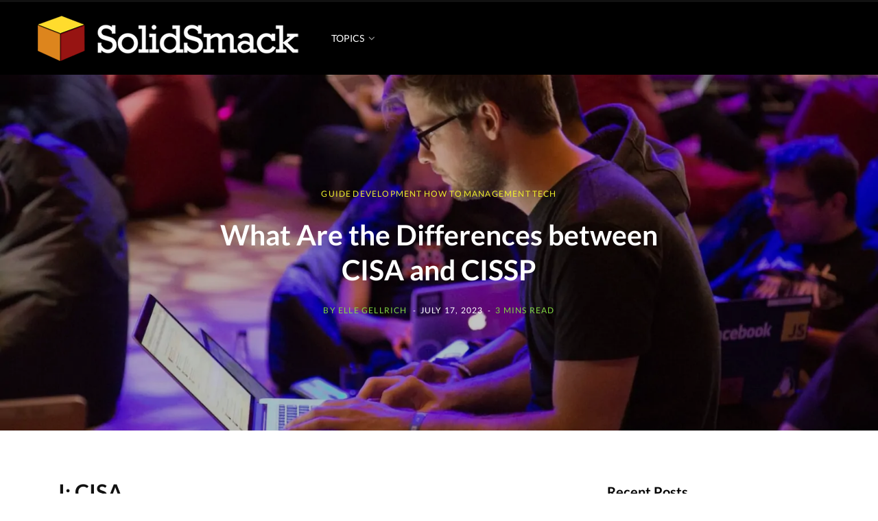

--- FILE ---
content_type: text/html; charset=UTF-8
request_url: https://www.solidsmack.com/guide/what-are-the-differences-between-cisa-and-cissp/
body_size: 19646
content:
<!DOCTYPE html>
<html lang="en-US" prefix="og: https://ogp.me/ns#">

<head><style>img.lazy{min-height:1px}</style><link href="https://www.solidsmack.com/wp-content/plugins/w3-total-cache/pub/js/lazyload.min.js" as="script">

	<meta charset="UTF-8" />
	<meta http-equiv="x-ua-compatible" content="ie=edge" />
	<meta name="viewport" content="width=device-width, initial-scale=1" />
	<link rel="profile" href="http://gmpg.org/xfn/11" />
	
			<script type="text/javascript">
			window.flatStyles = window.flatStyles || ''

			window.lightspeedOptimizeStylesheet = function () {
				const currentStylesheet = document.querySelector( '.tcb-lightspeed-style:not([data-ls-optimized])' )

				if ( currentStylesheet ) {
					try {
						if ( currentStylesheet.sheet && currentStylesheet.sheet.cssRules ) {
							if ( window.flatStyles ) {
								if ( this.optimizing ) {
									setTimeout( window.lightspeedOptimizeStylesheet.bind( this ), 24 )
								} else {
									this.optimizing = true;

									let rulesIndex = 0;

									while ( rulesIndex < currentStylesheet.sheet.cssRules.length ) {
										const rule = currentStylesheet.sheet.cssRules[ rulesIndex ]
										/* remove rules that already exist in the page */
										if ( rule.type === CSSRule.STYLE_RULE && window.flatStyles.includes( `${rule.selectorText}{` ) ) {
											currentStylesheet.sheet.deleteRule( rulesIndex )
										} else {
											rulesIndex ++
										}
									}
									/* optimize, mark it such, move to the next file, append the styles we have until now */
									currentStylesheet.setAttribute( 'data-ls-optimized', '1' )

									window.flatStyles += currentStylesheet.innerHTML

									this.optimizing = false
								}
							} else {
								window.flatStyles = currentStylesheet.innerHTML
								currentStylesheet.setAttribute( 'data-ls-optimized', '1' )
							}
						}
					} catch ( error ) {
						console.warn( error )
					}

					if ( currentStylesheet.parentElement.tagName !== 'HEAD' ) {
						/* always make sure that those styles end up in the head */
						const stylesheetID = currentStylesheet.id;
						/**
						 * make sure that there is only one copy of the css
						 * e.g display CSS
						 */
						if ( ( ! stylesheetID || ( stylesheetID && ! document.querySelector( `head #${stylesheetID}` ) ) ) ) {
							document.head.prepend( currentStylesheet )
						} else {
							currentStylesheet.remove();
						}
					}
				}
			}

			window.lightspeedOptimizeFlat = function ( styleSheetElement ) {
				if ( document.querySelectorAll( 'link[href*="thrive_flat.css"]' ).length > 1 ) {
					/* disable this flat if we already have one */
					styleSheetElement.setAttribute( 'disabled', true )
				} else {
					/* if this is the first one, make sure he's in head */
					if ( styleSheetElement.parentElement.tagName !== 'HEAD' ) {
						document.head.append( styleSheetElement )
					}
				}
			}
		</script>
			<style>img:is([sizes="auto" i], [sizes^="auto," i]) { contain-intrinsic-size: 3000px 1500px }</style>
	<link rel="alternate" hreflang="en" href="https://www.solidsmack.com/guide/what-are-the-differences-between-cisa-and-cissp/" />
<link rel="alternate" hreflang="af" href="https://www.solidsmack.com/af/guide/what-are-the-differences-between-cisa-and-cissp/" />
<link rel="alternate" hreflang="sq" href="https://www.solidsmack.com/sq/guide/what-are-the-differences-between-cisa-and-cissp/" />
<link rel="alternate" hreflang="am" href="https://www.solidsmack.com/am/guide/what-are-the-differences-between-cisa-and-cissp/" />
<link rel="alternate" hreflang="ar" href="https://www.solidsmack.com/ar/guide/what-are-the-differences-between-cisa-and-cissp/" />
<link rel="alternate" hreflang="hy" href="https://www.solidsmack.com/hy/guide/what-are-the-differences-between-cisa-and-cissp/" />
<link rel="alternate" hreflang="az" href="https://www.solidsmack.com/az/guide/what-are-the-differences-between-cisa-and-cissp/" />
<link rel="alternate" hreflang="eu" href="https://www.solidsmack.com/eu/guide/what-are-the-differences-between-cisa-and-cissp/" />
<link rel="alternate" hreflang="be" href="https://www.solidsmack.com/be/guide/what-are-the-differences-between-cisa-and-cissp/" />
<link rel="alternate" hreflang="bn" href="https://www.solidsmack.com/bn/guide/what-are-the-differences-between-cisa-and-cissp/" />
<link rel="alternate" hreflang="bs" href="https://www.solidsmack.com/bs/guide/what-are-the-differences-between-cisa-and-cissp/" />
<link rel="alternate" hreflang="bg" href="https://www.solidsmack.com/bg/guide/what-are-the-differences-between-cisa-and-cissp/" />
<link rel="alternate" hreflang="ca" href="https://www.solidsmack.com/ca/guide/what-are-the-differences-between-cisa-and-cissp/" />
<link rel="alternate" hreflang="ceb" href="https://www.solidsmack.com/ceb/guide/what-are-the-differences-between-cisa-and-cissp/" />
<link rel="alternate" hreflang="ny" href="https://www.solidsmack.com/ny/guide/what-are-the-differences-between-cisa-and-cissp/" />
<link rel="alternate" hreflang="zh-CN" href="https://www.solidsmack.com/zh-CN/guide/what-are-the-differences-between-cisa-and-cissp/" />
<link rel="alternate" hreflang="zh-TW" href="https://www.solidsmack.com/zh-TW/guide/what-are-the-differences-between-cisa-and-cissp/" />
<link rel="alternate" hreflang="co" href="https://www.solidsmack.com/co/guide/what-are-the-differences-between-cisa-and-cissp/" />
<link rel="alternate" hreflang="hr" href="https://www.solidsmack.com/hr/guide/what-are-the-differences-between-cisa-and-cissp/" />
<link rel="alternate" hreflang="cs" href="https://www.solidsmack.com/cs/guide/what-are-the-differences-between-cisa-and-cissp/" />
<link rel="alternate" hreflang="da" href="https://www.solidsmack.com/da/guide/what-are-the-differences-between-cisa-and-cissp/" />
<link rel="alternate" hreflang="nl" href="https://www.solidsmack.com/nl/guide/what-are-the-differences-between-cisa-and-cissp/" />
<link rel="alternate" hreflang="eo" href="https://www.solidsmack.com/eo/guide/what-are-the-differences-between-cisa-and-cissp/" />
<link rel="alternate" hreflang="et" href="https://www.solidsmack.com/et/guide/what-are-the-differences-between-cisa-and-cissp/" />
<link rel="alternate" hreflang="tl" href="https://www.solidsmack.com/tl/guide/what-are-the-differences-between-cisa-and-cissp/" />
<link rel="alternate" hreflang="fi" href="https://www.solidsmack.com/fi/guide/what-are-the-differences-between-cisa-and-cissp/" />
<link rel="alternate" hreflang="fr" href="https://www.solidsmack.com/fr/guide/what-are-the-differences-between-cisa-and-cissp/" />
<link rel="alternate" hreflang="fy" href="https://www.solidsmack.com/fy/guide/what-are-the-differences-between-cisa-and-cissp/" />
<link rel="alternate" hreflang="gl" href="https://www.solidsmack.com/gl/guide/what-are-the-differences-between-cisa-and-cissp/" />
<link rel="alternate" hreflang="ka" href="https://www.solidsmack.com/ka/guide/what-are-the-differences-between-cisa-and-cissp/" />
<link rel="alternate" hreflang="de" href="https://www.solidsmack.com/de/guide/what-are-the-differences-between-cisa-and-cissp/" />
<link rel="alternate" hreflang="el" href="https://www.solidsmack.com/el/guide/what-are-the-differences-between-cisa-and-cissp/" />
<link rel="alternate" hreflang="gu" href="https://www.solidsmack.com/gu/guide/what-are-the-differences-between-cisa-and-cissp/" />
<link rel="alternate" hreflang="ht" href="https://www.solidsmack.com/ht/guide/what-are-the-differences-between-cisa-and-cissp/" />
<link rel="alternate" hreflang="ha" href="https://www.solidsmack.com/ha/guide/what-are-the-differences-between-cisa-and-cissp/" />
<link rel="alternate" hreflang="haw" href="https://www.solidsmack.com/haw/guide/what-are-the-differences-between-cisa-and-cissp/" />
<link rel="alternate" hreflang="he" href="https://www.solidsmack.com/iw/guide/what-are-the-differences-between-cisa-and-cissp/" />
<link rel="alternate" hreflang="hi" href="https://www.solidsmack.com/hi/guide/what-are-the-differences-between-cisa-and-cissp/" />
<link rel="alternate" hreflang="hmn" href="https://www.solidsmack.com/hmn/guide/what-are-the-differences-between-cisa-and-cissp/" />
<link rel="alternate" hreflang="hu" href="https://www.solidsmack.com/hu/guide/what-are-the-differences-between-cisa-and-cissp/" />
<link rel="alternate" hreflang="is" href="https://www.solidsmack.com/is/guide/what-are-the-differences-between-cisa-and-cissp/" />
<link rel="alternate" hreflang="ig" href="https://www.solidsmack.com/ig/guide/what-are-the-differences-between-cisa-and-cissp/" />
<link rel="alternate" hreflang="id" href="https://www.solidsmack.com/id/guide/what-are-the-differences-between-cisa-and-cissp/" />
<link rel="alternate" hreflang="ga" href="https://www.solidsmack.com/ga/guide/what-are-the-differences-between-cisa-and-cissp/" />
<link rel="alternate" hreflang="it" href="https://www.solidsmack.com/it/guide/what-are-the-differences-between-cisa-and-cissp/" />
<link rel="alternate" hreflang="ja" href="https://www.solidsmack.com/ja/guide/what-are-the-differences-between-cisa-and-cissp/" />
<link rel="alternate" hreflang="jv" href="https://www.solidsmack.com/jw/guide/what-are-the-differences-between-cisa-and-cissp/" />
<link rel="alternate" hreflang="kn" href="https://www.solidsmack.com/kn/guide/what-are-the-differences-between-cisa-and-cissp/" />
<link rel="alternate" hreflang="kk" href="https://www.solidsmack.com/kk/guide/what-are-the-differences-between-cisa-and-cissp/" />
<link rel="alternate" hreflang="km" href="https://www.solidsmack.com/km/guide/what-are-the-differences-between-cisa-and-cissp/" />
<link rel="alternate" hreflang="ko" href="https://www.solidsmack.com/ko/guide/what-are-the-differences-between-cisa-and-cissp/" />
<link rel="alternate" hreflang="ku" href="https://www.solidsmack.com/ku/guide/what-are-the-differences-between-cisa-and-cissp/" />
<link rel="alternate" hreflang="ky" href="https://www.solidsmack.com/ky/guide/what-are-the-differences-between-cisa-and-cissp/" />
<link rel="alternate" hreflang="lo" href="https://www.solidsmack.com/lo/guide/what-are-the-differences-between-cisa-and-cissp/" />
<link rel="alternate" hreflang="la" href="https://www.solidsmack.com/la/guide/what-are-the-differences-between-cisa-and-cissp/" />
<link rel="alternate" hreflang="lv" href="https://www.solidsmack.com/lv/guide/what-are-the-differences-between-cisa-and-cissp/" />
<link rel="alternate" hreflang="lt" href="https://www.solidsmack.com/lt/guide/what-are-the-differences-between-cisa-and-cissp/" />
<link rel="alternate" hreflang="lb" href="https://www.solidsmack.com/lb/guide/what-are-the-differences-between-cisa-and-cissp/" />
<link rel="alternate" hreflang="mk" href="https://www.solidsmack.com/mk/guide/what-are-the-differences-between-cisa-and-cissp/" />
<link rel="alternate" hreflang="mg" href="https://www.solidsmack.com/mg/guide/what-are-the-differences-between-cisa-and-cissp/" />
<link rel="alternate" hreflang="ms" href="https://www.solidsmack.com/ms/guide/what-are-the-differences-between-cisa-and-cissp/" />
<link rel="alternate" hreflang="ml" href="https://www.solidsmack.com/ml/guide/what-are-the-differences-between-cisa-and-cissp/" />
<link rel="alternate" hreflang="mt" href="https://www.solidsmack.com/mt/guide/what-are-the-differences-between-cisa-and-cissp/" />
<link rel="alternate" hreflang="mi" href="https://www.solidsmack.com/mi/guide/what-are-the-differences-between-cisa-and-cissp/" />
<link rel="alternate" hreflang="mr" href="https://www.solidsmack.com/mr/guide/what-are-the-differences-between-cisa-and-cissp/" />
<link rel="alternate" hreflang="mn" href="https://www.solidsmack.com/mn/guide/what-are-the-differences-between-cisa-and-cissp/" />
<link rel="alternate" hreflang="my" href="https://www.solidsmack.com/my/guide/what-are-the-differences-between-cisa-and-cissp/" />
<link rel="alternate" hreflang="ne" href="https://www.solidsmack.com/ne/guide/what-are-the-differences-between-cisa-and-cissp/" />
<link rel="alternate" hreflang="no" href="https://www.solidsmack.com/no/guide/what-are-the-differences-between-cisa-and-cissp/" />
<link rel="alternate" hreflang="ps" href="https://www.solidsmack.com/ps/guide/what-are-the-differences-between-cisa-and-cissp/" />
<link rel="alternate" hreflang="fa" href="https://www.solidsmack.com/fa/guide/what-are-the-differences-between-cisa-and-cissp/" />
<link rel="alternate" hreflang="pl" href="https://www.solidsmack.com/pl/guide/what-are-the-differences-between-cisa-and-cissp/" />
<link rel="alternate" hreflang="pt" href="https://www.solidsmack.com/pt/guide/what-are-the-differences-between-cisa-and-cissp/" />
<link rel="alternate" hreflang="pa" href="https://www.solidsmack.com/pa/guide/what-are-the-differences-between-cisa-and-cissp/" />
<link rel="alternate" hreflang="ro" href="https://www.solidsmack.com/ro/guide/what-are-the-differences-between-cisa-and-cissp/" />
<link rel="alternate" hreflang="ru" href="https://www.solidsmack.com/ru/guide/what-are-the-differences-between-cisa-and-cissp/" />
<link rel="alternate" hreflang="sm" href="https://www.solidsmack.com/sm/guide/what-are-the-differences-between-cisa-and-cissp/" />
<link rel="alternate" hreflang="gd" href="https://www.solidsmack.com/gd/guide/what-are-the-differences-between-cisa-and-cissp/" />
<link rel="alternate" hreflang="sr" href="https://www.solidsmack.com/sr/guide/what-are-the-differences-between-cisa-and-cissp/" />
<link rel="alternate" hreflang="st" href="https://www.solidsmack.com/st/guide/what-are-the-differences-between-cisa-and-cissp/" />
<link rel="alternate" hreflang="sn" href="https://www.solidsmack.com/sn/guide/what-are-the-differences-between-cisa-and-cissp/" />
<link rel="alternate" hreflang="sd" href="https://www.solidsmack.com/sd/guide/what-are-the-differences-between-cisa-and-cissp/" />
<link rel="alternate" hreflang="si" href="https://www.solidsmack.com/si/guide/what-are-the-differences-between-cisa-and-cissp/" />
<link rel="alternate" hreflang="sk" href="https://www.solidsmack.com/sk/guide/what-are-the-differences-between-cisa-and-cissp/" />
<link rel="alternate" hreflang="sl" href="https://www.solidsmack.com/sl/guide/what-are-the-differences-between-cisa-and-cissp/" />
<link rel="alternate" hreflang="so" href="https://www.solidsmack.com/so/guide/what-are-the-differences-between-cisa-and-cissp/" />
<link rel="alternate" hreflang="es" href="https://www.solidsmack.com/es/guide/what-are-the-differences-between-cisa-and-cissp/" />
<link rel="alternate" hreflang="su" href="https://www.solidsmack.com/su/guide/what-are-the-differences-between-cisa-and-cissp/" />
<link rel="alternate" hreflang="sw" href="https://www.solidsmack.com/sw/guide/what-are-the-differences-between-cisa-and-cissp/" />
<link rel="alternate" hreflang="sv" href="https://www.solidsmack.com/sv/guide/what-are-the-differences-between-cisa-and-cissp/" />
<link rel="alternate" hreflang="tg" href="https://www.solidsmack.com/tg/guide/what-are-the-differences-between-cisa-and-cissp/" />
<link rel="alternate" hreflang="ta" href="https://www.solidsmack.com/ta/guide/what-are-the-differences-between-cisa-and-cissp/" />
<link rel="alternate" hreflang="te" href="https://www.solidsmack.com/te/guide/what-are-the-differences-between-cisa-and-cissp/" />
<link rel="alternate" hreflang="th" href="https://www.solidsmack.com/th/guide/what-are-the-differences-between-cisa-and-cissp/" />
<link rel="alternate" hreflang="tr" href="https://www.solidsmack.com/tr/guide/what-are-the-differences-between-cisa-and-cissp/" />
<link rel="alternate" hreflang="uk" href="https://www.solidsmack.com/uk/guide/what-are-the-differences-between-cisa-and-cissp/" />
<link rel="alternate" hreflang="ur" href="https://www.solidsmack.com/ur/guide/what-are-the-differences-between-cisa-and-cissp/" />
<link rel="alternate" hreflang="uz" href="https://www.solidsmack.com/uz/guide/what-are-the-differences-between-cisa-and-cissp/" />
<link rel="alternate" hreflang="vi" href="https://www.solidsmack.com/vi/guide/what-are-the-differences-between-cisa-and-cissp/" />
<link rel="alternate" hreflang="cy" href="https://www.solidsmack.com/cy/guide/what-are-the-differences-between-cisa-and-cissp/" />
<link rel="alternate" hreflang="xh" href="https://www.solidsmack.com/xh/guide/what-are-the-differences-between-cisa-and-cissp/" />
<link rel="alternate" hreflang="yi" href="https://www.solidsmack.com/yi/guide/what-are-the-differences-between-cisa-and-cissp/" />
<link rel="alternate" hreflang="yo" href="https://www.solidsmack.com/yo/guide/what-are-the-differences-between-cisa-and-cissp/" />
<link rel="alternate" hreflang="zu" href="https://www.solidsmack.com/zu/guide/what-are-the-differences-between-cisa-and-cissp/" />

<!-- Open Graph Meta Tags generated by Blog2Social 873 - https://www.blog2social.com -->
<meta property="og:title" content="What Are the Differences between CISA and CISSP"/>
<meta property="og:description" content="I: CISA (1) Certification institution of CISA: Information Systems Audit and Control Association (ISACA).  (2) Introduction to CISA certification: CISA (Cert"/>
<meta property="og:url" content="/guide/what-are-the-differences-between-cisa-and-cissp/"/>
<meta property="og:image:alt" content="man using laptop in front of brown chair"/>
<meta property="og:image" content="https://www.solidsmack.com/wp-content/uploads/2023/07/ourqhrte2im.jpg"/>
<meta property="og:type" content="article"/>
<meta property="og:article:published_time" content="2023-07-17 09:57:10"/>
<meta property="og:article:modified_time" content="2023-12-20 16:25:36"/>
<!-- Open Graph Meta Tags generated by Blog2Social 873 - https://www.blog2social.com -->

<!-- Twitter Card generated by Blog2Social 873 - https://www.blog2social.com -->
<meta name="twitter:card" content="summary">
<meta name="twitter:title" content="What Are the Differences between CISA and CISSP"/>
<meta name="twitter:description" content="I: CISA (1) Certification institution of CISA: Information Systems Audit and Control Association (ISACA).  (2) Introduction to CISA certification: CISA (Cert"/>
<meta name="twitter:image" content="https://www.solidsmack.com/wp-content/uploads/2023/07/ourqhrte2im.jpg"/>
<meta name="twitter:image:alt" content="man using laptop in front of brown chair"/>
<!-- Twitter Card generated by Blog2Social 873 - https://www.blog2social.com -->
<meta name="author" content="Elle Gellrich"/>

<!-- Search Engine Optimization by Rank Math PRO - https://rankmath.com/ -->
<title>What Are the Differences between CISA and CISSP - SolidSmack</title><link rel="preload" href="https://maxcdn.bootstrapcdn.com/font-awesome/4.7.0/css/font-awesome.min.css" as="style" onload="this.rel='stylesheet';this.removeAttribute('onload');"><link rel="preload" as="font" href="https://www.solidsmack.com/wp-content/themes/contentberg/css/icons/fonts/ts-icons.woff2?v1" type="font/woff2" crossorigin="anonymous" />
<meta name="description" content="(1) Certification institution of CISA: Information Systems Audit and Control Association (ISACA)."/>
<meta name="robots" content="follow, index, max-snippet:-1, max-video-preview:-1, max-image-preview:large"/>
<link rel="canonical" href="https://www.solidsmack.com/guide/what-are-the-differences-between-cisa-and-cissp/" />
<meta property="og:locale" content="en_US" />
<meta property="og:type" content="article" />
<meta property="og:title" content="What Are the Differences between CISA and CISSP - SolidSmack" />
<meta property="og:description" content="(1) Certification institution of CISA: Information Systems Audit and Control Association (ISACA)." />
<meta property="og:url" content="https://www.solidsmack.com/guide/what-are-the-differences-between-cisa-and-cissp/" />
<meta property="og:site_name" content="SolidSmack" />
<meta property="article:publisher" content="https://www.facebook.com/solidsmack/" />
<meta property="article:section" content="Guide" />
<meta property="og:updated_time" content="2023-12-20T16:25:36-06:00" />
<meta property="og:image" content="https://www.solidsmack.com/wp-content/uploads/2023/07/ourqhrte2im.jpg" />
<meta property="og:image:secure_url" content="https://www.solidsmack.com/wp-content/uploads/2023/07/ourqhrte2im.jpg" />
<meta property="og:image:width" content="1600" />
<meta property="og:image:height" content="1067" />
<meta property="og:image:alt" content="man using laptop in front of brown chair" />
<meta property="og:image:type" content="image/jpeg" />
<meta property="article:published_time" content="2023-07-17T09:57:10-05:00" />
<meta property="article:modified_time" content="2023-12-20T16:25:36-06:00" />
<meta name="twitter:card" content="summary_large_image" />
<meta name="twitter:title" content="What Are the Differences between CISA and CISSP - SolidSmack" />
<meta name="twitter:description" content="(1) Certification institution of CISA: Information Systems Audit and Control Association (ISACA)." />
<meta name="twitter:site" content="@solidsmack" />
<meta name="twitter:creator" content="@solidsmack" />
<meta name="twitter:image" content="https://www.solidsmack.com/wp-content/uploads/2023/07/ourqhrte2im.jpg" />
<meta name="twitter:label1" content="Written by" />
<meta name="twitter:data1" content="Elle Gellrich" />
<meta name="twitter:label2" content="Time to read" />
<meta name="twitter:data2" content="2 minutes" />
<script type="application/ld+json" class="rank-math-schema-pro">{"@context":"https://schema.org","@graph":[{"@type":["Person","Organization"],"@id":"https://www.solidsmack.com/#person","name":"SS Team","sameAs":["https://www.facebook.com/solidsmack/","https://twitter.com/solidsmack"],"logo":{"@type":"ImageObject","@id":"https://www.solidsmack.com/#logo","url":"https://www.solidsmack.com/wp-content/uploads/2017/05/cropped-solidsmack-logo-sq-512.png","contentUrl":"https://www.solidsmack.com/wp-content/uploads/2017/05/cropped-solidsmack-logo-sq-512.png","caption":"SS Team","inLanguage":"en-US","width":"512","height":"512"},"image":{"@type":"ImageObject","@id":"https://www.solidsmack.com/#logo","url":"https://www.solidsmack.com/wp-content/uploads/2017/05/cropped-solidsmack-logo-sq-512.png","contentUrl":"https://www.solidsmack.com/wp-content/uploads/2017/05/cropped-solidsmack-logo-sq-512.png","caption":"SS Team","inLanguage":"en-US","width":"512","height":"512"}},{"@type":"WebSite","@id":"https://www.solidsmack.com/#website","url":"https://www.solidsmack.com","name":"SS Team","publisher":{"@id":"https://www.solidsmack.com/#person"},"inLanguage":"en-US"},{"@type":"ImageObject","@id":"https://www.solidsmack.com/wp-content/uploads/2023/07/ourqhrte2im.jpg","url":"https://www.solidsmack.com/wp-content/uploads/2023/07/ourqhrte2im.jpg","width":"1600","height":"1067","caption":"man using laptop in front of brown chair","inLanguage":"en-US"},{"@type":"BreadcrumbList","@id":"https://www.solidsmack.com/guide/what-are-the-differences-between-cisa-and-cissp/#breadcrumb","itemListElement":[{"@type":"ListItem","position":"1","item":{"@id":"https://www.solidsmack.com","name":"Home"}},{"@type":"ListItem","position":"2","item":{"@id":"https://www.solidsmack.com/guide/","name":"Guide"}},{"@type":"ListItem","position":"3","item":{"@id":"https://www.solidsmack.com/guide/what-are-the-differences-between-cisa-and-cissp/","name":"What Are the Differences between CISA and CISSP"}}]},{"@type":"WebPage","@id":"https://www.solidsmack.com/guide/what-are-the-differences-between-cisa-and-cissp/#webpage","url":"https://www.solidsmack.com/guide/what-are-the-differences-between-cisa-and-cissp/","name":"What Are the Differences between CISA and CISSP - SolidSmack","datePublished":"2023-07-17T09:57:10-05:00","dateModified":"2023-12-20T16:25:36-06:00","isPartOf":{"@id":"https://www.solidsmack.com/#website"},"primaryImageOfPage":{"@id":"https://www.solidsmack.com/wp-content/uploads/2023/07/ourqhrte2im.jpg"},"inLanguage":"en-US","breadcrumb":{"@id":"https://www.solidsmack.com/guide/what-are-the-differences-between-cisa-and-cissp/#breadcrumb"}},{"@type":"Person","@id":"https://www.solidsmack.com/author/elle/","name":"Elle Gellrich","url":"https://www.solidsmack.com/author/elle/","image":{"@type":"ImageObject","@id":"https://secure.gravatar.com/avatar/0118ce695cb29547e24930103e9b7acae348c2b4d81d7097b1b7c600f9739290?s=96&amp;d=mm&amp;r=g","url":"https://secure.gravatar.com/avatar/0118ce695cb29547e24930103e9b7acae348c2b4d81d7097b1b7c600f9739290?s=96&amp;d=mm&amp;r=g","caption":"Elle Gellrich","inLanguage":"en-US"}},{"@type":"BlogPosting","headline":"What Are the Differences between CISA and CISSP - SolidSmack","datePublished":"2023-07-17T09:57:10-05:00","dateModified":"2023-12-20T16:25:36-06:00","articleSection":"Development, Guide, HOW TO, Management, TECH","author":{"@id":"https://www.solidsmack.com/author/elle/","name":"Elle Gellrich"},"publisher":{"@id":"https://www.solidsmack.com/#person"},"description":"(1) Certification institution of CISA: Information Systems Audit and Control Association (ISACA).","name":"What Are the Differences between CISA and CISSP - SolidSmack","@id":"https://www.solidsmack.com/guide/what-are-the-differences-between-cisa-and-cissp/#richSnippet","isPartOf":{"@id":"https://www.solidsmack.com/guide/what-are-the-differences-between-cisa-and-cissp/#webpage"},"image":{"@id":"https://www.solidsmack.com/wp-content/uploads/2023/07/ourqhrte2im.jpg"},"inLanguage":"en-US","mainEntityOfPage":{"@id":"https://www.solidsmack.com/guide/what-are-the-differences-between-cisa-and-cissp/#webpage"}}]}</script>
<!-- /Rank Math WordPress SEO plugin -->


<link rel="alternate" type="application/rss+xml" title="SolidSmack &raquo; Feed" href="https://www.solidsmack.com/feed/" />
<link rel="stylesheet" href="https://www.solidsmack.com/wp-content/cache/minify/c527d.css" media="all" />


<style id='classic-theme-styles-inline-css' type='text/css'>
/*! This file is auto-generated */
.wp-block-button__link{color:#fff;background-color:#32373c;border-radius:9999px;box-shadow:none;text-decoration:none;padding:calc(.667em + 2px) calc(1.333em + 2px);font-size:1.125em}.wp-block-file__button{background:#32373c;color:#fff;text-decoration:none}
</style>
<style id='global-styles-inline-css' type='text/css'>
:root{--wp--preset--aspect-ratio--square: 1;--wp--preset--aspect-ratio--4-3: 4/3;--wp--preset--aspect-ratio--3-4: 3/4;--wp--preset--aspect-ratio--3-2: 3/2;--wp--preset--aspect-ratio--2-3: 2/3;--wp--preset--aspect-ratio--16-9: 16/9;--wp--preset--aspect-ratio--9-16: 9/16;--wp--preset--color--black: #000000;--wp--preset--color--cyan-bluish-gray: #abb8c3;--wp--preset--color--white: #ffffff;--wp--preset--color--pale-pink: #f78da7;--wp--preset--color--vivid-red: #cf2e2e;--wp--preset--color--luminous-vivid-orange: #ff6900;--wp--preset--color--luminous-vivid-amber: #fcb900;--wp--preset--color--light-green-cyan: #7bdcb5;--wp--preset--color--vivid-green-cyan: #00d084;--wp--preset--color--pale-cyan-blue: #8ed1fc;--wp--preset--color--vivid-cyan-blue: #0693e3;--wp--preset--color--vivid-purple: #9b51e0;--wp--preset--gradient--vivid-cyan-blue-to-vivid-purple: linear-gradient(135deg,rgba(6,147,227,1) 0%,rgb(155,81,224) 100%);--wp--preset--gradient--light-green-cyan-to-vivid-green-cyan: linear-gradient(135deg,rgb(122,220,180) 0%,rgb(0,208,130) 100%);--wp--preset--gradient--luminous-vivid-amber-to-luminous-vivid-orange: linear-gradient(135deg,rgba(252,185,0,1) 0%,rgba(255,105,0,1) 100%);--wp--preset--gradient--luminous-vivid-orange-to-vivid-red: linear-gradient(135deg,rgba(255,105,0,1) 0%,rgb(207,46,46) 100%);--wp--preset--gradient--very-light-gray-to-cyan-bluish-gray: linear-gradient(135deg,rgb(238,238,238) 0%,rgb(169,184,195) 100%);--wp--preset--gradient--cool-to-warm-spectrum: linear-gradient(135deg,rgb(74,234,220) 0%,rgb(151,120,209) 20%,rgb(207,42,186) 40%,rgb(238,44,130) 60%,rgb(251,105,98) 80%,rgb(254,248,76) 100%);--wp--preset--gradient--blush-light-purple: linear-gradient(135deg,rgb(255,206,236) 0%,rgb(152,150,240) 100%);--wp--preset--gradient--blush-bordeaux: linear-gradient(135deg,rgb(254,205,165) 0%,rgb(254,45,45) 50%,rgb(107,0,62) 100%);--wp--preset--gradient--luminous-dusk: linear-gradient(135deg,rgb(255,203,112) 0%,rgb(199,81,192) 50%,rgb(65,88,208) 100%);--wp--preset--gradient--pale-ocean: linear-gradient(135deg,rgb(255,245,203) 0%,rgb(182,227,212) 50%,rgb(51,167,181) 100%);--wp--preset--gradient--electric-grass: linear-gradient(135deg,rgb(202,248,128) 0%,rgb(113,206,126) 100%);--wp--preset--gradient--midnight: linear-gradient(135deg,rgb(2,3,129) 0%,rgb(40,116,252) 100%);--wp--preset--font-size--small: 13px;--wp--preset--font-size--medium: 20px;--wp--preset--font-size--large: 36px;--wp--preset--font-size--x-large: 42px;--wp--preset--spacing--20: 0.44rem;--wp--preset--spacing--30: 0.67rem;--wp--preset--spacing--40: 1rem;--wp--preset--spacing--50: 1.5rem;--wp--preset--spacing--60: 2.25rem;--wp--preset--spacing--70: 3.38rem;--wp--preset--spacing--80: 5.06rem;--wp--preset--shadow--natural: 6px 6px 9px rgba(0, 0, 0, 0.2);--wp--preset--shadow--deep: 12px 12px 50px rgba(0, 0, 0, 0.4);--wp--preset--shadow--sharp: 6px 6px 0px rgba(0, 0, 0, 0.2);--wp--preset--shadow--outlined: 6px 6px 0px -3px rgba(255, 255, 255, 1), 6px 6px rgba(0, 0, 0, 1);--wp--preset--shadow--crisp: 6px 6px 0px rgba(0, 0, 0, 1);}:where(.is-layout-flex){gap: 0.5em;}:where(.is-layout-grid){gap: 0.5em;}body .is-layout-flex{display: flex;}.is-layout-flex{flex-wrap: wrap;align-items: center;}.is-layout-flex > :is(*, div){margin: 0;}body .is-layout-grid{display: grid;}.is-layout-grid > :is(*, div){margin: 0;}:where(.wp-block-columns.is-layout-flex){gap: 2em;}:where(.wp-block-columns.is-layout-grid){gap: 2em;}:where(.wp-block-post-template.is-layout-flex){gap: 1.25em;}:where(.wp-block-post-template.is-layout-grid){gap: 1.25em;}.has-black-color{color: var(--wp--preset--color--black) !important;}.has-cyan-bluish-gray-color{color: var(--wp--preset--color--cyan-bluish-gray) !important;}.has-white-color{color: var(--wp--preset--color--white) !important;}.has-pale-pink-color{color: var(--wp--preset--color--pale-pink) !important;}.has-vivid-red-color{color: var(--wp--preset--color--vivid-red) !important;}.has-luminous-vivid-orange-color{color: var(--wp--preset--color--luminous-vivid-orange) !important;}.has-luminous-vivid-amber-color{color: var(--wp--preset--color--luminous-vivid-amber) !important;}.has-light-green-cyan-color{color: var(--wp--preset--color--light-green-cyan) !important;}.has-vivid-green-cyan-color{color: var(--wp--preset--color--vivid-green-cyan) !important;}.has-pale-cyan-blue-color{color: var(--wp--preset--color--pale-cyan-blue) !important;}.has-vivid-cyan-blue-color{color: var(--wp--preset--color--vivid-cyan-blue) !important;}.has-vivid-purple-color{color: var(--wp--preset--color--vivid-purple) !important;}.has-black-background-color{background-color: var(--wp--preset--color--black) !important;}.has-cyan-bluish-gray-background-color{background-color: var(--wp--preset--color--cyan-bluish-gray) !important;}.has-white-background-color{background-color: var(--wp--preset--color--white) !important;}.has-pale-pink-background-color{background-color: var(--wp--preset--color--pale-pink) !important;}.has-vivid-red-background-color{background-color: var(--wp--preset--color--vivid-red) !important;}.has-luminous-vivid-orange-background-color{background-color: var(--wp--preset--color--luminous-vivid-orange) !important;}.has-luminous-vivid-amber-background-color{background-color: var(--wp--preset--color--luminous-vivid-amber) !important;}.has-light-green-cyan-background-color{background-color: var(--wp--preset--color--light-green-cyan) !important;}.has-vivid-green-cyan-background-color{background-color: var(--wp--preset--color--vivid-green-cyan) !important;}.has-pale-cyan-blue-background-color{background-color: var(--wp--preset--color--pale-cyan-blue) !important;}.has-vivid-cyan-blue-background-color{background-color: var(--wp--preset--color--vivid-cyan-blue) !important;}.has-vivid-purple-background-color{background-color: var(--wp--preset--color--vivid-purple) !important;}.has-black-border-color{border-color: var(--wp--preset--color--black) !important;}.has-cyan-bluish-gray-border-color{border-color: var(--wp--preset--color--cyan-bluish-gray) !important;}.has-white-border-color{border-color: var(--wp--preset--color--white) !important;}.has-pale-pink-border-color{border-color: var(--wp--preset--color--pale-pink) !important;}.has-vivid-red-border-color{border-color: var(--wp--preset--color--vivid-red) !important;}.has-luminous-vivid-orange-border-color{border-color: var(--wp--preset--color--luminous-vivid-orange) !important;}.has-luminous-vivid-amber-border-color{border-color: var(--wp--preset--color--luminous-vivid-amber) !important;}.has-light-green-cyan-border-color{border-color: var(--wp--preset--color--light-green-cyan) !important;}.has-vivid-green-cyan-border-color{border-color: var(--wp--preset--color--vivid-green-cyan) !important;}.has-pale-cyan-blue-border-color{border-color: var(--wp--preset--color--pale-cyan-blue) !important;}.has-vivid-cyan-blue-border-color{border-color: var(--wp--preset--color--vivid-cyan-blue) !important;}.has-vivid-purple-border-color{border-color: var(--wp--preset--color--vivid-purple) !important;}.has-vivid-cyan-blue-to-vivid-purple-gradient-background{background: var(--wp--preset--gradient--vivid-cyan-blue-to-vivid-purple) !important;}.has-light-green-cyan-to-vivid-green-cyan-gradient-background{background: var(--wp--preset--gradient--light-green-cyan-to-vivid-green-cyan) !important;}.has-luminous-vivid-amber-to-luminous-vivid-orange-gradient-background{background: var(--wp--preset--gradient--luminous-vivid-amber-to-luminous-vivid-orange) !important;}.has-luminous-vivid-orange-to-vivid-red-gradient-background{background: var(--wp--preset--gradient--luminous-vivid-orange-to-vivid-red) !important;}.has-very-light-gray-to-cyan-bluish-gray-gradient-background{background: var(--wp--preset--gradient--very-light-gray-to-cyan-bluish-gray) !important;}.has-cool-to-warm-spectrum-gradient-background{background: var(--wp--preset--gradient--cool-to-warm-spectrum) !important;}.has-blush-light-purple-gradient-background{background: var(--wp--preset--gradient--blush-light-purple) !important;}.has-blush-bordeaux-gradient-background{background: var(--wp--preset--gradient--blush-bordeaux) !important;}.has-luminous-dusk-gradient-background{background: var(--wp--preset--gradient--luminous-dusk) !important;}.has-pale-ocean-gradient-background{background: var(--wp--preset--gradient--pale-ocean) !important;}.has-electric-grass-gradient-background{background: var(--wp--preset--gradient--electric-grass) !important;}.has-midnight-gradient-background{background: var(--wp--preset--gradient--midnight) !important;}.has-small-font-size{font-size: var(--wp--preset--font-size--small) !important;}.has-medium-font-size{font-size: var(--wp--preset--font-size--medium) !important;}.has-large-font-size{font-size: var(--wp--preset--font-size--large) !important;}.has-x-large-font-size{font-size: var(--wp--preset--font-size--x-large) !important;}
:where(.wp-block-post-template.is-layout-flex){gap: 1.25em;}:where(.wp-block-post-template.is-layout-grid){gap: 1.25em;}
:where(.wp-block-columns.is-layout-flex){gap: 2em;}:where(.wp-block-columns.is-layout-grid){gap: 2em;}
:root :where(.wp-block-pullquote){font-size: 1.5em;line-height: 1.6;}
</style>
<link rel="stylesheet" href="https://www.solidsmack.com/wp-content/cache/minify/bfd33.css" media="all" />





<style id='contentberg-child-inline-css' type='text/css'>
::selection { background: rgba(204,0,0, 0.7); }
::-moz-selection { background: rgba(204,0,0, 0.7); }
:root { --c-main: #cc0000; }
.top-bar-content, 
.top-bar.dark 
.top-bar-content, 
.main-head.simple .inner { background-color: #000000; border-color: #000000; }
.top-bar .navigation { background: transparent; }
.navigation .menu > li:not(:hover) > a, 
.navigation.dark .menu > li:not(:hover) > a { color: #ffffff; }
.navigation .menu > li:hover > a, 
.navigation .menu > .current-menu-item > a, 
.navigation .menu > .current-menu-parent > a, 
.navigation .menu > .current-menu-ancestor > a { color: #c00c00 !important; }
.navigation .menu ul, 
.navigation .menu .sub-menu { border-color: transparent; background: #111111 !important; }
.navigation .menu > li li a { border-color: rgba(255, 255, 255, 0.07); }
.navigation .menu > li li a { color: #ffffff !important; }
.navigation .menu li li:hover > a, .navigation .menu li li.current-menu-item > a { color: #c00c00 !important; }
.post-meta, .post-meta-b .date-link, 
.post-meta-b .comments, 
.post-meta .post-date, 
.post-meta .meta-item { color: #81d742; }
.post-meta .post-cat > a { color: #eded2a !important; }
body,
h1,
h2,
h3,
h4,
h5,
h6,
input,
textarea,
select,
input[type="submit"],
button,
input[type="button"],
.button,
blockquote cite,
blockquote .wp-block-pullquote__citation,
.modern-quote cite,
.wp-block-quote.is-style-large cite,
.top-bar-content,
.search-action .search-field,
.main-head .title,
.navigation,
.tag-share,
.post-share-b .service,
.post-share-float .share-text,
.author-box,
.comments-list .comment-content,
.post-nav .label,
.main-footer.dark .back-to-top,
.lower-footer .social-icons,
.main-footer .social-strip .social-link,
.main-footer.bold .links .menu-item,
.main-footer.bold .copyright,
.archive-head,
.archive-head .description,
.cat-label a,
.text,
.section-head,
.post-title-alt,
.post-title,
.block-heading,
.block-head-b,
.block-head-c,
.small-post .post-title,
.likes-count .number,
.post-meta,
.post-meta .text-in,
.grid-post-b .read-more-btn,
.list-post-b .read-more-btn,
.post-footer .read-more,
.post-footer .social-share,
.post-footer .social-icons,
.large-post-b .post-footer .author a,
.main-slider,
.slider-overlay .heading,
.carousel-slider .category,
.carousel-slider .heading,
.grid-b-slider .heading,
.bold-slider,
.bold-slider .heading,
.main-pagination,
.main-pagination .load-button,
.page-links,
.post-content .wp-block-image figcaption,
.textwidget .wp-block-image figcaption,
.post-content .wp-caption-text,
.textwidget .wp-caption-text,
.post-content figcaption,
.textwidget figcaption,
.post-content,
.post-content .read-more,
.entry-content table,
.widget-about .more,
.widget-posts .post-title,
.widget-posts .posts.full .counter:before,
.widget-cta .label,
.social-follow .service-link,
.widget-twitter .meta .date,
.widget-twitter .follow,
.textwidget,
.widget_categories,
.widget_product_categories,
.widget_archive,
.widget_categories a,
.widget_product_categories a,
.widget_archive a,
.wp-caption-text,
figcaption,
.wp-block-button .wp-block-button__link,
.mobile-menu,
.woocommerce .woocommerce-message,
.woocommerce .woocommerce-error,
.woocommerce .woocommerce-info,
.woocommerce form .form-row,
.woocommerce .main .button,
.woocommerce .quantity .qty,
.woocommerce nav.woocommerce-pagination,
.woocommerce-cart .post-content,
.woocommerce .woocommerce-ordering,
.woocommerce-page .woocommerce-ordering,
.woocommerce ul.products,
.woocommerce.widget,
.woocommerce .woocommerce-noreviews,
.woocommerce div.product,
.woocommerce #content div.product,
.woocommerce #reviews #comments ol.commentlist .description,
.woocommerce-cart .cart-empty,
.woocommerce-cart .cart-collaterals .cart_totals table,
.woocommerce-cart .cart-collaterals .cart_totals .button,
.woocommerce .checkout .shop_table thead th,
.woocommerce .checkout .shop_table .amount,
.woocommerce-checkout #payment #place_order,
.top-bar .posts-ticker,
.post-content h1,
.post-content h2,
.post-content h3,
.post-content h4,
.post-content h5,
.post-content h6
 { font-family: "Lato", system-ui, -apple-system, "Segoe UI", Arial, sans-serif; }
.navigation .menu > li > a, .navigation.inline .menu > li > a { font-size: 14px; font-weight: 500; }


</style>
<link rel="stylesheet" href="https://www.solidsmack.com/wp-content/cache/minify/5ab78.css" media="all" />

<script src="https://www.solidsmack.com/wp-content/cache/minify/fc551.js" defer></script>

<script type="text/javascript" src="https://www.solidsmack.com/wp-includes/js/jquery/jquery.min.js?ver=3.7.1" id="jquery-core-js"></script>
<script></script><link rel="https://api.w.org/" href="https://www.solidsmack.com/wp-json/" /><link rel="alternate" title="JSON" type="application/json" href="https://www.solidsmack.com/wp-json/wp/v2/posts/164064" /><script type="pmdelayedscript" data-cfasync="false" data-no-optimize="1" data-no-defer="1" data-no-minify="1">window.dataLayer = window.dataLayer || [];function gtag(){dataLayer.push(arguments);}gtag("js", new Date());gtag("config", "UA-193150512-1");</script><style type="text/css" id="tve_global_variables">:root{--tcb-background-author-image:url(https://secure.gravatar.com/avatar/0118ce695cb29547e24930103e9b7acae348c2b4d81d7097b1b7c600f9739290?s=256&d=mm&r=g);--tcb-background-user-image:url();--tcb-background-featured-image-thumbnail:url(https://www.solidsmack.com/wp-content/uploads/2023/07/ourqhrte2im-270x180.jpg);}</style><script>document.createElement( "picture" );if(!window.HTMLPictureElement && document.addEventListener) {window.addEventListener("DOMContentLoaded", function() {var s = document.createElement("script");s.src = "https://www.solidsmack.com/wp-content/plugins/webp-express/js/picturefill.min.js";document.body.appendChild(s);});}</script><script>var Sphere_Plugin = {"ajaxurl":"https:\/\/www.solidsmack.com\/wp-admin\/admin-ajax.php"};</script>
		<script>
		var BunyadSchemeKey = 'bunyad-scheme';
		(() => {
			const d = document.documentElement;
			const c = d.classList;
			var scheme = localStorage.getItem(BunyadSchemeKey);
			
			if (scheme) {
				d.dataset.origClass = c;
				scheme === 'dark' ? c.remove('s-light', 'site-s-light') : c.remove('s-dark', 'site-s-dark');
				c.add('site-s-' + scheme, 's-' + scheme);
			}
		})();
		</script>
		<style type="text/css" id="thrive-default-styles"></style><link rel="icon" href="https://www.solidsmack.com/wp-content/uploads/2017/05/cropped-solidsmack-logo-sq-512-45x45.png" sizes="32x32" />
<link rel="icon" href="https://www.solidsmack.com/wp-content/uploads/2017/05/cropped-solidsmack-logo-sq-512-200x200.png" sizes="192x192" />
<link rel="apple-touch-icon" href="https://www.solidsmack.com/wp-content/uploads/2017/05/cropped-solidsmack-logo-sq-512-200x200.png" />
<meta name="msapplication-TileImage" content="https://www.solidsmack.com/wp-content/uploads/2017/05/cropped-solidsmack-logo-sq-512-370x370.png" />
<noscript><style> .wpb_animate_when_almost_visible { opacity: 1; }</style></noscript><noscript><style>.perfmatters-lazy[data-src]{display:none !important;}</style></noscript><style>.perfmatters-lazy-youtube{position:relative;width:100%;max-width:100%;height:0;padding-bottom:56.23%;overflow:hidden}.perfmatters-lazy-youtube img{position:absolute;top:0;right:0;bottom:0;left:0;display:block;width:100%;max-width:100%;height:auto;margin:auto;border:none;cursor:pointer;transition:.5s all;-webkit-transition:.5s all;-moz-transition:.5s all}.perfmatters-lazy-youtube img:hover{-webkit-filter:brightness(75%)}.perfmatters-lazy-youtube .play{position:absolute;top:50%;left:50%;right:auto;width:68px;height:48px;margin-left:-34px;margin-top:-24px;background:url(https://www.solidsmack.com/wp-content/plugins/perfmatters/img/youtube.svg) no-repeat;background-position:center;background-size:cover;pointer-events:none;filter:grayscale(1)}.perfmatters-lazy-youtube:hover .play{filter:grayscale(0)}.perfmatters-lazy-youtube iframe{position:absolute;top:0;left:0;width:100%;height:100%;z-index:99}</style>
</head>

<body class="wp-singular post-template post-template-single post-template-single-php single single-post postid-164064 single-format-standard wp-theme-contentberg wp-child-theme-contentberg-child right-sidebar lazy-normal layout-creative has-lb wpb-js-composer js-comp-ver-7.0 vc_responsive">


<div class="main-wrap">

	
		
		
<header id="main-head" class="main-head head-nav-below has-search-modal simple simple-boxed">

	<div class="inner inner-head" data-sticky-bar="normal">
	
		<div class="wrap cf wrap-head">
		
			<div class="left-contain">
				<span class="mobile-nav"><i class="tsi tsi-bars"></i></span>	
			
					<div class="title ts-logo">
		
		<a href="https://www.solidsmack.com/" title="SolidSmack" rel="home">
		
					
			
			
			<picture><source data-srcset="https://www.solidsmack.com/wp-content/webp-express/webp-images/uploads/2016/10/solidsmack-logo-380x90.png.webp" type="image/webp"><img src="data:image/svg+xml,%3Csvg%20xmlns='http://www.w3.org/2000/svg'%20viewBox='0%200%20380%2090'%3E%3C/svg%3E" data-src="https://www.solidsmack.com/wp-content/uploads/2016/10/solidsmack-logo-380x90.png" class="logo-image webpexpress-processed lazy" alt="SolidSmack"></picture>

				
		</a>
	
	</div>			
			</div>
				
				
			<div class="navigation-wrap inline">
								
				<nav class="navigation inline simple light" data-sticky-bar="normal">
					<div class="menu-primary-menu-container"><ul id="menu-primary-menu" class="menu"><li id="menu-item-87069" class="menu-item menu-item-type-post_type menu-item-object-page menu-item-has-children menu-item-87069"><a href="https://www.solidsmack.com/blog/"><span>TOPICS</span></a>
<ul class="sub-menu">
	<li id="menu-item-94893" class="menu-item menu-item-type-taxonomy menu-item-object-category menu-cat-7523 menu-item-94893"><a href="https://www.solidsmack.com/cad-design-news/"><span>NEWS</span></a></li>
	<li id="menu-item-82429" class="menu-item menu-item-type-taxonomy menu-item-object-category menu-cat-7526 menu-item-82429"><a href="https://www.solidsmack.com/design/"><span>DESIGN</span></a></li>
	<li id="menu-item-82430" class="menu-item menu-item-type-taxonomy menu-item-object-category menu-cat-7537 menu-item-82430"><a href="https://www.solidsmack.com/3d-cad-technology/"><span>3D CAD TECH</span></a></li>
	<li id="menu-item-82437" class="menu-item menu-item-type-taxonomy menu-item-object-category menu-cat-7518 menu-item-82437"><a href="https://www.solidsmack.com/cad/"><span>CAD</span></a></li>
	<li id="menu-item-82436" class="menu-item menu-item-type-taxonomy menu-item-object-category menu-cat-8008 menu-item-82436"><a href="https://www.solidsmack.com/fabrication/"><span>FAB</span></a></li>
	<li id="menu-item-82438" class="menu-item menu-item-type-taxonomy menu-item-object-category menu-cat-11574 menu-item-82438"><a href="https://www.solidsmack.com/apps/"><span>APPS</span></a></li>
	<li id="menu-item-86901" class="menu-item menu-item-type-taxonomy menu-item-object-category menu-cat-10532 menu-item-86901"><a href="https://www.solidsmack.com/cooltools/"><span>COOL TOOLS</span></a></li>
	<li id="menu-item-91433" class="menu-item menu-item-type-taxonomy menu-item-object-category menu-cat-34959 menu-item-91433"><a href="https://www.solidsmack.com/skillcoach/"><span>SKILLCOACH</span></a></li>
	<li id="menu-item-86904" class="menu-item menu-item-type-taxonomy menu-item-object-category menu-cat-7536 menu-item-86904"><a href="https://www.solidsmack.com/resources/"><span>RESOURCES</span></a></li>
	<li id="menu-item-82432" class="menu-item menu-item-type-taxonomy menu-item-object-category menu-cat-7539 menu-item-82432"><a href="https://www.solidsmack.com/software-hardware-reviews/"><span>REVIEWS</span></a></li>
	<li id="menu-item-82435" class="menu-item menu-item-type-taxonomy menu-item-object-category menu-cat-9884 menu-item-82435"><a href="https://www.solidsmack.com/interviews/"><span>INTERVIEWS</span></a></li>
	<li id="menu-item-82434" class="menu-item menu-item-type-taxonomy menu-item-object-category menu-cat-13231 menu-item-82434"><a href="https://www.solidsmack.com/projects/"><span>PROJECTS</span></a></li>
	<li id="menu-item-82433" class="menu-item menu-item-type-taxonomy menu-item-object-category menu-cat-11100 menu-item-82433"><a href="https://www.solidsmack.com/radio/"><span>RADIO</span></a></li>
	<li id="menu-item-82431" class="menu-item menu-item-type-taxonomy menu-item-object-category menu-cat-7534 menu-item-82431"><a href="https://www.solidsmack.com/friday-smackdown/"><span>SMACKDOWN</span></a></li>
	<li id="menu-item-142332" class="menu-item menu-item-type-taxonomy menu-item-object-category menu-cat-67177 menu-item-142332"><a href="https://www.solidsmack.com/buying-guides/"><span>BUYING GUIDES</span></a></li>
</ul>
</li>
</ul></div>				</nav>
				
							</div>
			
			<div class="actions">
			
				
								
				
							
			</div>

		</div>
	</div>

</header> <!-- .main-head -->	
		
	
<div class="single-creative css-parallax">

	<div class="cf">
		
	<div class="featured">
	
				
					
			<a href="https://www.solidsmack.com/wp-content/uploads/2023/07/ourqhrte2im.jpg" class="image-link" aria-label="Enlarge Featured Image"><picture><source data-srcset="https://www.solidsmack.com/wp-content/webp-express/webp-images/uploads/2023/07/ourqhrte2im.jpg.webp 1600w, https://www.solidsmack.com/wp-content/webp-express/webp-images/uploads/2023/07/ourqhrte2im-560x373.jpg.webp 560w, https://www.solidsmack.com/wp-content/webp-express/webp-images/uploads/2023/07/ourqhrte2im-1100x734.jpg.webp 1100w, https://www.solidsmack.com/wp-content/webp-express/webp-images/uploads/2023/07/ourqhrte2im-768x512.jpg.webp 768w, https://www.solidsmack.com/wp-content/webp-express/webp-images/uploads/2023/07/ourqhrte2im-1536x1024.jpg.webp 1536w, https://www.solidsmack.com/wp-content/webp-express/webp-images/uploads/2023/07/ourqhrte2im-270x180.jpg.webp 270w" data-sizes="100vw" type="image/webp"><img width="1600" height="1067" src="data:image/svg+xml,%3Csvg%20xmlns='http://www.w3.org/2000/svg'%20viewBox='0%200%201600%201067'%3E%3C/svg%3E" data-src="https://www.solidsmack.com/wp-content/uploads/2023/07/ourqhrte2im.jpg" class="attachment-full size-full wp-post-image webpexpress-processed lazy" alt="man using laptop in front of brown chair" title="What Are the Differences between CISA and CISSP" data-sizes="100vw" decoding="async" data-srcset="https://www.solidsmack.com/wp-content/uploads/2023/07/ourqhrte2im.jpg 1600w, https://www.solidsmack.com/wp-content/uploads/2023/07/ourqhrte2im-560x373.jpg 560w, https://www.solidsmack.com/wp-content/uploads/2023/07/ourqhrte2im-1100x734.jpg 1100w, https://www.solidsmack.com/wp-content/uploads/2023/07/ourqhrte2im-768x512.jpg 768w, https://www.solidsmack.com/wp-content/uploads/2023/07/ourqhrte2im-1536x1024.jpg 1536w, https://www.solidsmack.com/wp-content/uploads/2023/07/ourqhrte2im-270x180.jpg 270w"></picture></a>
			
				
		<div class="overlay post-meta the-post-meta">
		
			<span class="post-cat"><a href="https://www.solidsmack.com/guide/" rel="category tag">Guide</a> <a href="https://www.solidsmack.com/development/" rel="category tag">Development</a> <a href="https://www.solidsmack.com/how-to/" rel="category tag">HOW TO</a> <a href="https://www.solidsmack.com/management/" rel="category tag">Management</a> <a href="https://www.solidsmack.com/tech/" rel="category tag">TECH</a></span>
			
			<h1 class="post-title">What Are the Differences between CISA and CISSP</h1> 

			<span class="post-by meta-item">By 
				<span><a href="https://www.solidsmack.com/author/elle/" title="Posts by Elle Gellrich" rel="author">Elle Gellrich</a></span>
			</span>
			<span class="meta-sep"></span>
			
			<time class="post-date" datetime="2023-07-17T09:57:10-05:00">July 17, 2023</time>

			
				<span class="meta-sep"></span>
				<span class="meta-item read-time">3 Mins Read</span>

						
						
		</div>
		
	</div>

	</div>
	
	<div class="main wrap">
	
		<div id="post-164064" class="post-164064 post type-post status-publish format-standard has-post-thumbnail category-guide category-development category-how-to category-management category-tech">
	
		<div class="ts-row cf">
			<div class="col-8 main-content cf">
				
				<article class="the-post">
					
								
		
		<div class="post-content description cf entry-content content-spacious">


			<h2>I: CISA</h2>
<div class='code-block code-block-1' style='margin: 8px 0; clear: both;'>
<script async src="https://pagead2.googlesyndication.com/pagead/js/adsbygoogle.js" type="pmdelayedscript" data-cfasync="false" data-no-optimize="1" data-no-defer="1" data-no-minify="1"></script>
<!-- Solidsmack -->
<ins class="adsbygoogle"
     style="display:block"
     data-ad-client="ca-pub-4611886520401719"
     data-ad-slot="3619663734"
     data-ad-format="auto"
     data-full-width-responsive="true"></ins>
<script>
     (adsbygoogle = window.adsbygoogle || []).push({});
</script></div>
<p>(1) Certification institution of CISA: Information Systems Audit and Control Association (ISACA).</p>
<p>(2) Introduction to CISA certification: CISA (Certified Information Systems Auditor) is a qualified certification based on globally recognized technical practices. As the preferred qualified certificate for professionals in information system management and security, it has been widely recognized in all industries worldwide. A CISA certification helps establish an individual&#8217;s reputation as a qualified information system audit, control, and security professional. Since individuals certified by the CISA program can master the skills needed today, employers are more willing to hire and retain talents who meet and maintain the level required by the qualified certificate. Whether you want to improve your work performance, get a promotion, or compete for a new position, having CISA certification will give you a competitive advantage that others can&#8217;t match.</p>
<p>(3) CISA-certified knowledge area distribution:</p>
<div class='code-block code-block-1' style='margin: 8px 0; clear: both;'>
<script async src="https://pagead2.googlesyndication.com/pagead/js/adsbygoogle.js" type="pmdelayedscript" data-cfasync="false" data-no-optimize="1" data-no-defer="1" data-no-minify="1"></script>
<!-- Solidsmack -->
<ins class="adsbygoogle"
     style="display:block"
     data-ad-client="ca-pub-4611886520401719"
     data-ad-slot="3619663734"
     data-ad-format="auto"
     data-full-width-responsive="true"></ins>
<script>
     (adsbygoogle = window.adsbygoogle || []).push({});
</script></div>
<p>1: audit process of information system</p>
<p>2: IT governance and management</p>
<p>3: acquisition, development, and implementation of information system</p>
<p>4: operation, maintenance, and service management of information system</p>
<div class='code-block code-block-1' style='margin: 8px 0; clear: both;'>
<script async src="https://pagead2.googlesyndication.com/pagead/js/adsbygoogle.js" type="pmdelayedscript" data-cfasync="false" data-no-optimize="1" data-no-defer="1" data-no-minify="1"></script>
<!-- Solidsmack -->
<ins class="adsbygoogle"
     style="display:block"
     data-ad-client="ca-pub-4611886520401719"
     data-ad-slot="3619663734"
     data-ad-format="auto"
     data-full-width-responsive="true"></ins>
<script>
     (adsbygoogle = window.adsbygoogle || []).push({});
</script></div>
<p>5: protection of information assets</p>
<h2>II: CISSP</h2>
<p>(1) Certification institution of CISSP: International Information System Security Certification Association (ISC) 2.</p>
<p>(2) Introduction to CISSP certification: CISSP (Certified Information System Security Professional) is internationally recognized as the most authoritative professional qualification. It is organized and managed by the International Information System Security Certification Association (ISC) 2. Qualified personnel will be granted a CISSP certification certificate after passing the examination. CISSP certification is widely recognized all over the world. More and more companies require employees and partners to have CISSP to ensure the security of the organization&#8217;s operating environment and information security professionals who define the organization&#8217;s security architecture, design, management, and/or control measures. The Chinese mainland has less than 800 people and is distributed in the top IT-related enterprises and telecommunications, finance, large manufacturing, and service industries.</p>
<p>(3) 10 knowledge areas covered by CISSP:</p>
<div class='code-block code-block-1' style='margin: 8px 0; clear: both;'>
<script async src="https://pagead2.googlesyndication.com/pagead/js/adsbygoogle.js" type="pmdelayedscript" data-cfasync="false" data-no-optimize="1" data-no-defer="1" data-no-minify="1"></script>
<!-- Solidsmack -->
<ins class="adsbygoogle"
     style="display:block"
     data-ad-client="ca-pub-4611886520401719"
     data-ad-slot="3619663734"
     data-ad-format="auto"
     data-full-width-responsive="true"></ins>
<script>
     (adsbygoogle = window.adsbygoogle || []).push({});
</script></div>
<p>1. information security and risk management</p>
<p>2. access control</p>
<p>3. security architecture and design</p>
<p>4. telecom and network security</p>
<div class='code-block code-block-1' style='margin: 8px 0; clear: both;'>
<script async src="https://pagead2.googlesyndication.com/pagead/js/adsbygoogle.js" type="pmdelayedscript" data-cfasync="false" data-no-optimize="1" data-no-defer="1" data-no-minify="1"></script>
<!-- Solidsmack -->
<ins class="adsbygoogle"
     style="display:block"
     data-ad-client="ca-pub-4611886520401719"
     data-ad-slot="3619663734"
     data-ad-format="auto"
     data-full-width-responsive="true"></ins>
<script>
     (adsbygoogle = window.adsbygoogle || []).push({});
</script></div>
<p>5. BCP and DRP for business continuity and disaster recovery</p>
<p>6. application security</p>
<p>7. cryptography</p>
<p>8. legal, regulation, compliance &amp; investigations</p>
<div class='code-block code-block-1' style='margin: 8px 0; clear: both;'>
<script async src="https://pagead2.googlesyndication.com/pagead/js/adsbygoogle.js" type="pmdelayedscript" data-cfasync="false" data-no-optimize="1" data-no-defer="1" data-no-minify="1"></script>
<!-- Solidsmack -->
<ins class="adsbygoogle"
     style="display:block"
     data-ad-client="ca-pub-4611886520401719"
     data-ad-slot="3619663734"
     data-ad-format="auto"
     data-full-width-responsive="true"></ins>
<script>
     (adsbygoogle = window.adsbygoogle || []).push({});
</script></div>
<p>9. physical (environmental) security</p>
<p>10 operation security</p>
<h2>8 reasons for choosing SPOTO (China) to study CISA:</h2>
<p>1. SPOTO took the lead in becoming the exclusive ISACA-authorized training institution in Shanghai</p>
<p>2. The professional CISA lecturer team of SPOTO adheres to the latest ISACA course and accurately feels the key points of the examination</p>
<div class='code-block code-block-1' style='margin: 8px 0; clear: both;'>
<script async src="https://pagead2.googlesyndication.com/pagead/js/adsbygoogle.js" type="pmdelayedscript" data-cfasync="false" data-no-optimize="1" data-no-defer="1" data-no-minify="1"></script>
<!-- Solidsmack -->
<ins class="adsbygoogle"
     style="display:block"
     data-ad-client="ca-pub-4611886520401719"
     data-ad-slot="3619663734"
     data-ad-format="auto"
     data-full-width-responsive="true"></ins>
<script>
     (adsbygoogle = window.adsbygoogle || []).push({});
</script></div>
<p>3. The teaching mode of theory + practice enables the trainees to better implement after training</p>
<p>4. Join the ISACA student WeChat group of SPOTO to communicate and exchange in real time and grasp the latest industry trends</p>
<p>5. Free participation in Shanghai station activities jointly organized by SPOTO and ISACA to accumulate CPE</p>
<p>6. Participate in community activities under the SPOTO line and accumulate high-end networking resources in the industry</p>
<p>7. SPOTO is located in a prime location in Shanghai, with convenient transportation and a direct subway (line 1)</p>
<p>8. Provide one-stop ISACA training (CISA, CISM, CRISC, CGEIT) learning and services</p>
<p>isaca of spotodumps.com</p>
<!-- CONTENT END 1 -->
				
		</div><!-- .post-content -->
		
		<div class="the-post-foot cf">
		
						
			<div class="tag-share cf">
				
				
											<div class="post-share">
					
						
			<div class="post-share-icons cf">
			
				<span class="counters">

													
		<a href="#" class="likes-count tsi tsi-heart-o" data-id="164064" title=""><span class="number">0</span></a>
		
												
				</span>

								
					<a href="https://www.facebook.com/sharer.php?u=https%3A%2F%2Fwww.solidsmack.com%2Fguide%2Fwhat-are-the-differences-between-cisa-and-cissp%2F" class="link facebook" target="_blank" title="Facebook"><i class="tsi tsi-tsi tsi-facebook"></i></a>
						
								
					<a href="https://twitter.com/intent/tweet?url=https%3A%2F%2Fwww.solidsmack.com%2Fguide%2Fwhat-are-the-differences-between-cisa-and-cissp%2F&#038;text=What%20Are%20the%20Differences%20between%20CISA%20and%20CISSP" class="link twitter" target="_blank" title="Twitter"><i class="tsi tsi-tsi tsi-twitter"></i></a>
						
								
					<a href="https://www.linkedin.com/shareArticle?mini=true&#038;url=https%3A%2F%2Fwww.solidsmack.com%2Fguide%2Fwhat-are-the-differences-between-cisa-and-cissp%2F" class="link linkedin" target="_blank" title="LinkedIn"><i class="tsi tsi-tsi tsi-linkedin"></i></a>
						
								
					<a href="https://pinterest.com/pin/create/button/?url=https%3A%2F%2Fwww.solidsmack.com%2Fguide%2Fwhat-are-the-differences-between-cisa-and-cissp%2F&#038;media=https%3A%2F%2Fwww.solidsmack.com%2Fwp-content%2Fuploads%2F2023%2F07%2Fourqhrte2im.jpg&#038;description=What%20Are%20the%20Differences%20between%20CISA%20and%20CISSP" class="link pinterest" target="_blank" title="Pinterest"><i class="tsi tsi-pinterest-p"></i></a>
						
									
								
			</div>
			
						
		</div>									
			</div>

			
		</div>
		
				
				<div class="author-box">
	
		<div class="image"><img alt='' src="data:image/svg+xml,%3Csvg%20xmlns='http://www.w3.org/2000/svg'%20viewBox='0%200%2082%2082'%3E%3C/svg%3E" data-src='https://secure.gravatar.com/avatar/0118ce695cb29547e24930103e9b7acae348c2b4d81d7097b1b7c600f9739290?s=82&#038;d=mm&#038;r=g' data-srcset='https://secure.gravatar.com/avatar/0118ce695cb29547e24930103e9b7acae348c2b4d81d7097b1b7c600f9739290?s=164&#038;d=mm&#038;r=g 2x' class='avatar avatar-82 photo lazy' height='82' width='82' decoding='async'/></div>
		
		<div class="content">
		
			<span class="author">
				<span>Author</span>
				<a href="https://www.solidsmack.com/author/elle/" title="Posts by Elle Gellrich" rel="author">Elle Gellrich</a>			</span>
			
			<p class="text author-bio"></p>
			
			<ul class="social-icons">
						</ul>
			
		</div>
		
	</div>			
				
		
		
<div class="post-nav">


	<div class="post previous cf">
		<a href="https://www.solidsmack.com/gaming/get-a-seamless-gaming-experience-on-ps5/" title="Prev Post" class="nav-icon">
			<i class="tsi tsi-angle-left"></i>
		</a>
		
		<span class="content">
			
			<a href="https://www.solidsmack.com/gaming/get-a-seamless-gaming-experience-on-ps5/" class="image-link" rel="previous">
				<img width="200" height="200" src="data:image/svg+xml,%3Csvg%20viewBox%3D%270%200%20200%20200%27%20xmlns%3D%27http%3A%2F%2Fwww.w3.org%2F2000%2Fsvg%27%3E%3C%2Fsvg%3E" class="attachment-thumbnail size-thumbnail lazyload wp-post-image" alt="" decoding="async" data-srcset="https://www.solidsmack.com/wp-content/uploads/2023/07/word-image-164054-1-200x200.png 200w, https://www.solidsmack.com/wp-content/uploads/2023/07/word-image-164054-1-370x370.png 370w, https://www.solidsmack.com/wp-content/uploads/2023/07/word-image-164054-1-150x150.png 150w, https://www.solidsmack.com/wp-content/uploads/2023/07/word-image-164054-1-45x45.png 45w" data-src="https://www.solidsmack.com/wp-content/uploads/2023/07/word-image-164054-1-200x200.png" data-sizes="(max-width: 200px) 100vw, 200px" />			</a>
			
			<div class="post-meta">
				<span class="label">Prev Post</span>
			
					<div class="post-meta post-meta-b">
		
			
		
					
			
			<h2 class="post-title">
							
					<a href="https://www.solidsmack.com/gaming/get-a-seamless-gaming-experience-on-ps5/">Get a Seamless Gaming Experience On PS5</a>
					
							</h2>
			
				
		<div class="below">
		
							<a href="https://www.solidsmack.com/gaming/get-a-seamless-gaming-experience-on-ps5/" class="meta-item date-link"><time class="post-date" datetime="2023-07-15T02:05:14-05:00">July 15, 2023</time></a>

				<span class="meta-sep"></span>
						
			
							<span class="meta-item read-time">5 Mins Read</span>
					
		</div>
		
	</div>			</div>
		</span>
	</div>
		
	


	<div class="post next cf">
		<a href="https://www.solidsmack.com/gaming/unleashing-the-casino-experience-exploring-the-intersection-of-design-and-gambling/" title="Next Post" class="nav-icon">
			<i class="tsi tsi-angle-right"></i>
		</a>
		
		<span class="content">
			
			<a href="https://www.solidsmack.com/gaming/unleashing-the-casino-experience-exploring-the-intersection-of-design-and-gambling/" class="image-link" rel="next">
				<img width="200" height="200" src="data:image/svg+xml,%3Csvg%20viewBox%3D%270%200%20200%20200%27%20xmlns%3D%27http%3A%2F%2Fwww.w3.org%2F2000%2Fsvg%27%3E%3C%2Fsvg%3E" class="attachment-thumbnail size-thumbnail lazyload wp-post-image" alt="person in black shirt sitting at table" decoding="async" data-srcset="https://www.solidsmack.com/wp-content/uploads/2023/07/dg586bo8ubq-200x200.jpg 200w, https://www.solidsmack.com/wp-content/uploads/2023/07/dg586bo8ubq-370x370.jpg 370w, https://www.solidsmack.com/wp-content/uploads/2023/07/dg586bo8ubq-150x150.jpg 150w, https://www.solidsmack.com/wp-content/uploads/2023/07/dg586bo8ubq-45x45.jpg 45w" data-src="https://www.solidsmack.com/wp-content/uploads/2023/07/dg586bo8ubq-200x200.jpg" data-sizes="(max-width: 200px) 100vw, 200px" />			</a>
			
			<div class="post-meta">
				<span class="label">Next Post</span>
				
					<div class="post-meta post-meta-b">
		
			
		
					
			
			<h2 class="post-title">
							
					<a href="https://www.solidsmack.com/gaming/unleashing-the-casino-experience-exploring-the-intersection-of-design-and-gambling/">Unleashing the Casino Experience: Exploring the Intersection of Design and Gambling</a>
					
							</h2>
			
				
		<div class="below">
		
							<a href="https://www.solidsmack.com/gaming/unleashing-the-casino-experience-exploring-the-intersection-of-design-and-gambling/" class="meta-item date-link"><time class="post-date" datetime="2023-07-19T02:50:13-05:00">July 19, 2023</time></a>

				<span class="meta-sep"></span>
						
			
							<span class="meta-item read-time">6 Mins Read</span>
					
		</div>
		
	</div>			</div>
		</span>
	</div>
		
	
</div>		
		

<section class="related-posts grid-3">

	<h4 class="section-head"><span class="title">Related Posts</span></h4> 
	
	<div class="ts-row posts cf">
	
			<article class="post col-4">
					
			<a href="https://www.solidsmack.com/tech/how-ai-routing-can-be-a-gamechanger-to-meet-rising-delivery-pressures/" title="How AI Routing Can be a Gamechanger To Meet Rising Delivery Pressures" class="image-link">
				<img width="270" height="180" src="data:image/svg+xml,%3Csvg%20viewBox%3D%270%200%20270%20180%27%20xmlns%3D%27http%3A%2F%2Fwww.w3.org%2F2000%2Fsvg%27%3E%3C%2Fsvg%3E" class="image lazyload wp-post-image" alt="a computer chip with the letter a on top of it" title="How AI Routing Can be a Gamechanger To Meet Rising Delivery Pressures" decoding="async" data-srcset="https://www.solidsmack.com/wp-content/uploads/2025/12/eggfz5x2lna-270x180.jpg 270w, https://www.solidsmack.com/wp-content/uploads/2025/12/eggfz5x2lna-770x515.jpg 770w, https://www.solidsmack.com/wp-content/uploads/2025/12/eggfz5x2lna-370x245.jpg 370w" data-src="https://www.solidsmack.com/wp-content/uploads/2025/12/eggfz5x2lna-270x180.jpg" data-sizes="(max-width: 270px) 100vw, 270px" />			</a>
			
			<div class="content">
				
				<h3 class="post-title"><a href="https://www.solidsmack.com/tech/how-ai-routing-can-be-a-gamechanger-to-meet-rising-delivery-pressures/" class="post-link">How AI Routing Can be a Gamechanger To Meet Rising Delivery Pressures</a></h3>

				<div class="post-meta">
					<time class="post-date" datetime="2025-12-11T01:37:22-06:00">December 11, 2025</time>
				</div>
			
			</div>

		</article >
		
			<article class="post col-4">
					
			<a href="https://www.solidsmack.com/guide/biophotonic-glass-the-best-choice-for-essential-oil-bottles/" title="Biophotonic glass: The best choice for essential oil bottles" class="image-link">
				<img width="270" height="180" src="data:image/svg+xml,%3Csvg%20viewBox%3D%270%200%20270%20180%27%20xmlns%3D%27http%3A%2F%2Fwww.w3.org%2F2000%2Fsvg%27%3E%3C%2Fsvg%3E" class="image lazyload wp-post-image" alt="" title="Biophotonic glass: The best choice for essential oil bottles" decoding="async" data-srcset="https://www.solidsmack.com/wp-content/uploads/2025/12/doterra-4999443_1280-270x180.jpg 270w, https://www.solidsmack.com/wp-content/uploads/2025/12/doterra-4999443_1280-560x373.jpg 560w, https://www.solidsmack.com/wp-content/uploads/2025/12/doterra-4999443_1280-1100x733.jpg 1100w, https://www.solidsmack.com/wp-content/uploads/2025/12/doterra-4999443_1280-768x512.jpg 768w, https://www.solidsmack.com/wp-content/uploads/2025/12/doterra-4999443_1280-770x515.jpg 770w, https://www.solidsmack.com/wp-content/uploads/2025/12/doterra-4999443_1280-370x245.jpg 370w, https://www.solidsmack.com/wp-content/uploads/2025/12/doterra-4999443_1280.jpg 1280w" data-src="https://www.solidsmack.com/wp-content/uploads/2025/12/doterra-4999443_1280-270x180.jpg" data-sizes="(max-width: 270px) 100vw, 270px" />			</a>
			
			<div class="content">
				
				<h3 class="post-title"><a href="https://www.solidsmack.com/guide/biophotonic-glass-the-best-choice-for-essential-oil-bottles/" class="post-link">Biophotonic glass: The best choice for essential oil bottles</a></h3>

				<div class="post-meta">
					<time class="post-date" datetime="2025-12-03T03:19:20-06:00">December 3, 2025</time>
				</div>
			
			</div>

		</article >
		
			<article class="post col-4">
					
			<a href="https://www.solidsmack.com/information-technology/what-is-itam-software/" title="What Is ITAM Software?" class="image-link">
				<img width="270" height="180" src="data:image/svg+xml,%3Csvg%20viewBox%3D%270%200%20270%20180%27%20xmlns%3D%27http%3A%2F%2Fwww.w3.org%2F2000%2Fsvg%27%3E%3C%2Fsvg%3E" class="image lazyload wp-post-image" alt="woman in pink shirt sitting in front of black laptop computer" title="What Is ITAM Software?" decoding="async" data-srcset="https://www.solidsmack.com/wp-content/uploads/2025/12/aqta5e6mcnu-e1764669880972-270x180.jpg 270w, https://www.solidsmack.com/wp-content/uploads/2025/12/aqta5e6mcnu-e1764669880972-560x371.jpg 560w, https://www.solidsmack.com/wp-content/uploads/2025/12/aqta5e6mcnu-e1764669880972-370x245.jpg 370w, https://www.solidsmack.com/wp-content/uploads/2025/12/aqta5e6mcnu-e1764669880972.jpg 640w" data-src="https://www.solidsmack.com/wp-content/uploads/2025/12/aqta5e6mcnu-e1764669880972-270x180.jpg" data-sizes="(max-width: 270px) 100vw, 270px" />			</a>
			
			<div class="content">
				
				<h3 class="post-title"><a href="https://www.solidsmack.com/information-technology/what-is-itam-software/" class="post-link">What Is ITAM Software?</a></h3>

				<div class="post-meta">
					<time class="post-date" datetime="2025-12-02T15:17:05-06:00">December 2, 2025</time>
				</div>
			
			</div>

		</article >
		
		
	</div>
	
</section>

		
		<div class="comments">
	<div id="comments" class="comments-area">

		
	
	
	</div><!-- #comments -->
</div>					
				</article> <!-- .the-post -->
	
			</div>
			
				<aside class="col-4 sidebar">
		
		<div class="inner">
		
					<ul>
				<li id="rpwe_widget-8" class="widget rpwe_widget recent-posts-extended"><h5 class="widget-title"><span>Recent Posts</span></h5><div  class="rpwe-block"><ul class="rpwe-ul"><li class="rpwe-li rpwe-clearfix"><a class="rpwe-img" href="https://www.solidsmack.com/education/skills-tests-and-evolutionary-psychology-survival-instincts-in-assessment/" target="_self"><img class="rpwe-aligncenter rpwe-thumb lazyload" src="data:image/svg+xml,%3Csvg%20viewBox%3D%270%200%20300%20300%27%20xmlns%3D%27http%3A%2F%2Fwww.w3.org%2F2000%2Fsvg%27%3E%3C%2Fsvg%3E" alt="Skills Tests and Evolutionary Psychology: Survival Instincts in Assessment" height="300" width="300" loading="lazy" decoding="async" data-src="https://www.solidsmack.com/wp-content/uploads/2025/12/nddvqzkc_fc-e1766127173954-300x300.jpg" /></a><h3 class="rpwe-title"><a href="https://www.solidsmack.com/education/skills-tests-and-evolutionary-psychology-survival-instincts-in-assessment/" target="_self">Skills Tests and Evolutionary Psychology: Survival Instincts in Assessment</a></h3><time class="rpwe-time published" datetime="2025-12-19T03:57:34-06:00">December 19, 2025</time></li><li class="rpwe-li rpwe-clearfix"><a class="rpwe-img" href="https://www.solidsmack.com/cooltools/how-to-get-high-quality-picture-to-pdf-conversion-for-free/" target="_self"><img class="rpwe-aligncenter rpwe-thumb lazyload" src="data:image/svg+xml,%3Csvg%20viewBox%3D%270%200%20300%20300%27%20xmlns%3D%27http%3A%2F%2Fwww.w3.org%2F2000%2Fsvg%27%3E%3C%2Fsvg%3E" alt="How To Get High Quality Picture to PDF Conversion For Free?" height="300" width="300" loading="lazy" decoding="async" data-src="https://www.solidsmack.com/wp-content/uploads/2025/12/word-image-165535-1-e1765848319986-300x300.png" /></a><h3 class="rpwe-title"><a href="https://www.solidsmack.com/cooltools/how-to-get-high-quality-picture-to-pdf-conversion-for-free/" target="_self">How To Get High Quality Picture to PDF Conversion For Free?</a></h3><time class="rpwe-time published" datetime="2025-12-16T01:37:01-06:00">December 16, 2025</time></li><li class="rpwe-li rpwe-clearfix"><a class="rpwe-img" href="https://www.solidsmack.com/tech/how-ai-routing-can-be-a-gamechanger-to-meet-rising-delivery-pressures/" target="_self"><img class="rpwe-aligncenter rpwe-thumb lazyload" src="data:image/svg+xml,%3Csvg%20viewBox%3D%270%200%20300%20300%27%20xmlns%3D%27http%3A%2F%2Fwww.w3.org%2F2000%2Fsvg%27%3E%3C%2Fsvg%3E" alt="How AI Routing Can be a Gamechanger To Meet Rising Delivery Pressures" height="300" width="300" loading="lazy" decoding="async" data-src="https://www.solidsmack.com/wp-content/uploads/2025/12/eggfz5x2lna-300x300.jpg" /></a><h3 class="rpwe-title"><a href="https://www.solidsmack.com/tech/how-ai-routing-can-be-a-gamechanger-to-meet-rising-delivery-pressures/" target="_self">How AI Routing Can be a Gamechanger To Meet Rising Delivery Pressures</a></h3><time class="rpwe-time published" datetime="2025-12-11T01:37:22-06:00">December 11, 2025</time></li><li class="rpwe-li rpwe-clearfix"><a class="rpwe-img" href="https://www.solidsmack.com/guide/biophotonic-glass-the-best-choice-for-essential-oil-bottles/" target="_self"><img class="rpwe-aligncenter rpwe-thumb lazyload" src="data:image/svg+xml,%3Csvg%20viewBox%3D%270%200%20300%20300%27%20xmlns%3D%27http%3A%2F%2Fwww.w3.org%2F2000%2Fsvg%27%3E%3C%2Fsvg%3E" alt="Biophotonic glass: The best choice for essential oil bottles" height="300" width="300" loading="lazy" decoding="async" data-src="https://www.solidsmack.com/wp-content/uploads/2025/12/doterra-4999443_1280-300x300.jpg" /></a><h3 class="rpwe-title"><a href="https://www.solidsmack.com/guide/biophotonic-glass-the-best-choice-for-essential-oil-bottles/" target="_self">Biophotonic glass: The best choice for essential oil bottles</a></h3><time class="rpwe-time published" datetime="2025-12-03T03:19:20-06:00">December 3, 2025</time></li><li class="rpwe-li rpwe-clearfix"><a class="rpwe-img" href="https://www.solidsmack.com/health/innovative-products-for-mens-sexual-health-personalized-options-for-wellness/" target="_self"><img class="rpwe-aligncenter rpwe-thumb lazyload" src="data:image/svg+xml,%3Csvg%20viewBox%3D%270%200%20300%20300%27%20xmlns%3D%27http%3A%2F%2Fwww.w3.org%2F2000%2Fsvg%27%3E%3C%2Fsvg%3E" alt="Innovative Products for Men’s Sexual Health: Personalized Options for Wellness" height="300" width="300" loading="lazy" decoding="async" data-src="https://www.solidsmack.com/wp-content/uploads/2025/12/solidsmack-300x300.jpg" /></a><h3 class="rpwe-title"><a href="https://www.solidsmack.com/health/innovative-products-for-mens-sexual-health-personalized-options-for-wellness/" target="_self">Innovative Products for Men’s Sexual Health: Personalized Options for Wellness</a></h3><time class="rpwe-time published" datetime="2025-12-03T02:58:53-06:00">December 3, 2025</time></li></ul></div><!-- Generated by http://wordpress.org/plugins/recent-posts-widget-extended/ --></li>
			</ul>
				
		</div>

	</aside>			
		</div> <!-- .ts-row -->
		
		</div>
	</div> <!-- .wrap -->

</div>


	
	
	<footer class="main-footer dark bold">
		
				
		<section class="upper-footer">
		
			<div class="wrap">
				
				<ul class="widgets ts-row cf">
					<li id="nav_menu-8" class="widget column col-4 widget_nav_menu"><h5 class="widget-title">ABOUT</h5><div class="menu-footer-container"><ul id="menu-footer" class="menu"><li id="menu-item-82821" class="menu-item menu-item-type-post_type menu-item-object-page menu-item-82821"><a href="https://www.solidsmack.com/advertise/">Advertise</a></li>
<li id="menu-item-82822" class="menu-item menu-item-type-post_type menu-item-object-page menu-item-82822"><a href="https://www.solidsmack.com/contact/">Contact Us</a></li>
<li id="menu-item-82823" class="menu-item menu-item-type-post_type menu-item-object-page menu-item-82823"><a href="https://www.solidsmack.com/solidsmack-copyright/">Copyright</a></li>
<li id="menu-item-82824" class="menu-item menu-item-type-post_type menu-item-object-page menu-item-82824"><a href="https://www.solidsmack.com/disclosures/">Disclosures</a></li>
<li id="menu-item-82825" class="menu-item menu-item-type-post_type menu-item-object-page menu-item-82825"><a href="https://www.solidsmack.com/privacy-policy/">Privacy Policy</a></li>
<li id="menu-item-82826" class="menu-item menu-item-type-post_type menu-item-object-page menu-item-82826"><a href="https://www.solidsmack.com/terms/">Terms &#038; Conditions</a></li>
</ul></div></li><li id="search-4" class="widget column col-4 widget_search">
	
	<form method="get" class="search-form" action="https://www.solidsmack.com/">
		<label>
			<span class="screen-reader-text">Search for:</span>
			<input type="search" class="search-field" placeholder="Type and hit enter..." value="" name="s" title="Search for:" />
		</label>
		<button type="submit" class="search-submit"><i class="tsi tsi-search"></i></button>
	</form>

</li><li id="simple-social-icons-5" class="widget column col-4 simple-social-icons"><ul class="aligncenter"><li class="ssi-email"><a href="http://eepurl.com/nErM9" target="_blank" rel="noopener noreferrer"><svg role="img" class="social-email" aria-labelledby="social-email-5"><title id="social-email-5">Email</title><link rel="preload" as="font" href="https://www.solidsmack.com/wp-content/themes/contentberg/css/icons/fonts/ts-icons.woff2?v1" type="font/woff2" crossorigin="anonymous" /><use xlink:href="https://www.solidsmack.com/wp-content/plugins/simple-social-icons/symbol-defs.svg#social-email"></use></svg></a></li><li class="ssi-facebook"><a href="https://www.facebook.com/solidsmack/" target="_blank" rel="noopener noreferrer"><svg role="img" class="social-facebook" aria-labelledby="social-facebook-5"><title id="social-facebook-5">Facebook</title><link rel="preload" as="font" href="https://www.solidsmack.com/wp-content/themes/contentberg/css/icons/fonts/ts-icons.woff2?v1" type="font/woff2" crossorigin="anonymous" /><use xlink:href="https://www.solidsmack.com/wp-content/plugins/simple-social-icons/symbol-defs.svg#social-facebook"></use></svg></a></li><li class="ssi-instagram"><a href="https://www.instagram.com/solidsmack/" target="_blank" rel="noopener noreferrer"><svg role="img" class="social-instagram" aria-labelledby="social-instagram-5"><title id="social-instagram-5">Instagram</title><link rel="preload" as="font" href="https://www.solidsmack.com/wp-content/themes/contentberg/css/icons/fonts/ts-icons.woff2?v1" type="font/woff2" crossorigin="anonymous" /><use xlink:href="https://www.solidsmack.com/wp-content/plugins/simple-social-icons/symbol-defs.svg#social-instagram"></use></svg></a></li><li class="ssi-rss"><a href="https://www.solidsmack.com/feed/" target="_blank" rel="noopener noreferrer"><svg role="img" class="social-rss" aria-labelledby="social-rss-5"><title id="social-rss-5">RSS</title><link rel="preload" as="font" href="https://www.solidsmack.com/wp-content/themes/contentberg/css/icons/fonts/ts-icons.woff2?v1" type="font/woff2" crossorigin="anonymous" /><use xlink:href="https://www.solidsmack.com/wp-content/plugins/simple-social-icons/symbol-defs.svg#social-rss"></use></svg></a></li><li class="ssi-twitter"><a href="https://twitter.com/SolidSmack" target="_blank" rel="noopener noreferrer"><svg role="img" class="social-twitter" aria-labelledby="social-twitter-5"><title id="social-twitter-5">Twitter</title><link rel="preload" as="font" href="https://www.solidsmack.com/wp-content/themes/contentberg/css/icons/fonts/ts-icons.woff2?v1" type="font/woff2" crossorigin="anonymous" /><use xlink:href="https://www.solidsmack.com/wp-content/plugins/simple-social-icons/symbol-defs.svg#social-twitter"></use></svg></a></li><li class="ssi-youtube"><a href="https://www.youtube.com/solidsmack" target="_blank" rel="noopener noreferrer"><svg role="img" class="social-youtube" aria-labelledby="social-youtube-5"><title id="social-youtube-5">YouTube</title><link rel="preload" as="font" href="https://www.solidsmack.com/wp-content/themes/contentberg/css/icons/fonts/ts-icons.woff2?v1" type="font/woff2" crossorigin="anonymous" /><use xlink:href="https://www.solidsmack.com/wp-content/plugins/simple-social-icons/symbol-defs.svg#social-youtube"></use></svg></a></li></ul></li>				</ul>

			</div>
		</section>
		
				
		
				
		

				
		<section class="lower-footer cf">
			<div class="wrap">
			
				<ul class="social-icons">
					
							
				</ul>

			
				
				
				<p class="copyright"><!--googleoff: index-->As an Amazon Associate Solidsmack.com earns commission from qualifying purchases. © 2020 SolidSmack.com<!--googleon: index--></p>

				
									<div class="to-top">
						<a href="#" class="back-to-top"><i class="tsi tsi-angle-up"></i> Top</a>
					</div>
									
			</div>
		</section>
		
				
		
	</footer>	
	
</div> <!-- .main-wrap -->



<div class="mobile-menu-container off-canvas" id="mobile-menu">

	<a href="#" class="close"><i class="tsi tsi-times"></i></a>
	
	<div class="logo ts-logo">
			</div>
	
		
		<ul class="mobile-menu"></ul>

	</div>


<script type="speculationrules">
{"prefetch":[{"source":"document","where":{"and":[{"href_matches":"\/*"},{"not":{"href_matches":["\/wp-*.php","\/wp-admin\/*","\/wp-content\/uploads\/*","\/wp-content\/*","\/wp-content\/plugins\/*","\/wp-content\/themes\/contentberg-child\/*","\/wp-content\/themes\/contentberg\/*","\/*\\?(.+)"]}},{"not":{"selector_matches":"a[rel~=\"nofollow\"]"}},{"not":{"selector_matches":".no-prefetch, .no-prefetch a"}}]},"eagerness":"conservative"}]}
</script>
<script type='text/javascript'>( $ => {
	/**
	 * Displays toast message from storage, it is used when the user is redirected after login
	 */
	if ( window.sessionStorage ) {
		$( window ).on( 'tcb_after_dom_ready', () => {
			const message = sessionStorage.getItem( 'tcb_toast_message' );

			if ( message ) {
				tcbToast( sessionStorage.getItem( 'tcb_toast_message' ), false );
				sessionStorage.removeItem( 'tcb_toast_message' );
			}
		} );
	}

	/**
	 * Displays toast message
	 *
	 * @param {string}   message  - message to display
	 * @param {Boolean}  error    - whether the message is an error or not
	 * @param {Function} callback - callback function to be called after the message is closed
	 */
	function tcbToast( message, error, callback ) {
		/* Also allow "message" objects */
		if ( typeof message !== 'string' ) {
			message = message.message || message.error || message.success;
		}
		if ( ! error ) {
			error = false;
		}
		TCB_Front.notificationElement.toggle( message, error ? 'error' : 'success', callback );
	}
} )( typeof ThriveGlobal === 'undefined' ? jQuery : ThriveGlobal.$j );
</script><style type="text/css" media="screen">#simple-social-icons-5 ul li a, #simple-social-icons-5 ul li a:hover, #simple-social-icons-5 ul li a:focus { background-color: #eeeeee !important; border-radius: 0px; color: #222222 !important; border: 0px #eeeeee solid !important; font-size: 22px; padding: 11px; }  #simple-social-icons-5 ul li a:hover, #simple-social-icons-5 ul li a:focus { background-color: #222222 !important; border-color: #eeeeee !important; color: #ffffff !important; }  #simple-social-icons-5 ul li a:focus { outline: 1px dotted #222222 !important; }</style><style type="text/css" id="tve_notification_styles"></style>
<div class="tvd-toast tve-fe-message" style="display: none">
	<div class="tve-toast-message tve-success-message">
		<div class="tve-toast-icon-container">
			<span class="tve_tick thrv-svg-icon"></span>
		</div>
		<div class="tve-toast-message-container"></div>
	</div>
</div><link rel="stylesheet" href="https://www.solidsmack.com/wp-content/cache/minify/c2eff.css" media="all" />

<script type="text/javascript" id="tve-dash-frontend-js-extra">
/* <![CDATA[ */
var tve_dash_front = {"ajaxurl":"https:\/\/www.solidsmack.com\/wp-admin\/admin-ajax.php","force_ajax_send":"1","is_crawler":"","recaptcha":[],"turnstile":[],"post_id":"164064"};
/* ]]> */
</script>
<script src="https://www.solidsmack.com/wp-content/cache/minify/fb827.js" defer></script>

<script type="text/javascript" id="contentberg-theme-js-extra">
/* <![CDATA[ */
var Bunyad = {"custom_ajax_url":"\/guide\/what-are-the-differences-between-cisa-and-cissp\/"};
/* ]]> */
</script>






<script src="https://www.solidsmack.com/wp-content/cache/minify/19e16.js" defer></script>

<script type="text/javascript" id="perfmatters-lazy-load-js-before">
/* <![CDATA[ */
window.lazyLoadOptions={elements_selector:"img[data-src],.perfmatters-lazy,.perfmatters-lazy-css-bg",thresholds:"0px 0px",class_loading:"pmloading",class_loaded:"pmloaded",callback_loaded:function(element){if(element.tagName==="IFRAME"){if(element.classList.contains("pmloaded")){if(typeof window.jQuery!="undefined"){if(jQuery.fn.fitVids){jQuery(element).parent().fitVids()}}}}}};window.addEventListener("LazyLoad::Initialized",function(e){var lazyLoadInstance=e.detail.instance;var target=document.querySelector("body");var observer=new MutationObserver(function(mutations){lazyLoadInstance.update()});var config={childList:!0,subtree:!0};observer.observe(target,config);});function perfmattersLazyLoadYouTube(e){var t=document.createElement("iframe"),r="ID?";r+=0===e.dataset.query.length?"":e.dataset.query+"&",r+="autoplay=1",t.setAttribute("src",r.replace("ID",e.dataset.src)),t.setAttribute("frameborder","0"),t.setAttribute("allowfullscreen","1"),t.setAttribute("allow","accelerometer; autoplay; encrypted-media; gyroscope; picture-in-picture"),e.replaceChild(t,e.firstChild)}
/* ]]> */
</script>

<script type="text/javascript">var tcb_current_post_lists=JSON.parse('[]'); var tcb_post_lists=tcb_post_lists?[...tcb_post_lists,...tcb_current_post_lists]:tcb_current_post_lists;</script>        <script type="text/javascript">
            /* <![CDATA[ */
           document.querySelectorAll("ul.nav-menu").forEach(
               ulist => { 
                    if (ulist.querySelectorAll("li").length == 0) {
                        ulist.style.display = "none";

                                            } 
                }
           );
            /* ]]> */
        </script>
        <script></script>
<script id="perfmatters-delayed-scripts-js">(function(){window.pmDC=0;window.pmDT=15;if(window.pmDT){var e=setTimeout(d,window.pmDT*1e3)}const t=["keydown","mousedown","mousemove","wheel","touchmove","touchstart","touchend"];const n={normal:[],defer:[],async:[]};const o=[];const i=[];var r=false;var a="";window.pmIsClickPending=false;t.forEach(function(e){window.addEventListener(e,d,{passive:true})});if(window.pmDC){window.addEventListener("touchstart",b,{passive:true});window.addEventListener("mousedown",b)}function d(){if(typeof e!=="undefined"){clearTimeout(e)}t.forEach(function(e){window.removeEventListener(e,d,{passive:true})});if(document.readyState==="loading"){document.addEventListener("DOMContentLoaded",s)}else{s()}}async function s(){c();u();f();m();await w(n.normal);await w(n.defer);await w(n.async);await p();document.querySelectorAll("link[data-pmdelayedstyle]").forEach(function(e){e.setAttribute("href",e.getAttribute("data-pmdelayedstyle"))});window.dispatchEvent(new Event("perfmatters-allScriptsLoaded")),E().then(()=>{h()})}function c(){let o={};function e(t,e){function n(e){return o[t].delayedEvents.indexOf(e)>=0?"perfmatters-"+e:e}if(!o[t]){o[t]={originalFunctions:{add:t.addEventListener,remove:t.removeEventListener},delayedEvents:[]};t.addEventListener=function(){arguments[0]=n(arguments[0]);o[t].originalFunctions.add.apply(t,arguments)};t.removeEventListener=function(){arguments[0]=n(arguments[0]);o[t].originalFunctions.remove.apply(t,arguments)}}o[t].delayedEvents.push(e)}function t(t,n){const e=t[n];Object.defineProperty(t,n,{get:!e?function(){}:e,set:function(e){t["perfmatters"+n]=e}})}e(document,"DOMContentLoaded");e(window,"DOMContentLoaded");e(window,"load");e(document,"readystatechange");t(document,"onreadystatechange");t(window,"onload")}function u(){let n=window.jQuery;Object.defineProperty(window,"jQuery",{get(){return n},set(t){if(t&&t.fn&&!o.includes(t)){t.fn.ready=t.fn.init.prototype.ready=function(e){if(r){e.bind(document)(t)}else{document.addEventListener("perfmatters-DOMContentLoaded",function(){e.bind(document)(t)})}};const e=t.fn.on;t.fn.on=t.fn.init.prototype.on=function(){if(this[0]===window){function t(e){e=e.split(" ");e=e.map(function(e){if(e==="load"||e.indexOf("load.")===0){return"perfmatters-jquery-load"}else{return e}});e=e.join(" ");return e}if(typeof arguments[0]=="string"||arguments[0]instanceof String){arguments[0]=t(arguments[0])}else if(typeof arguments[0]=="object"){Object.keys(arguments[0]).forEach(function(e){delete Object.assign(arguments[0],{[t(e)]:arguments[0][e]})[e]})}}return e.apply(this,arguments),this};o.push(t)}n=t}})}function f(){document.querySelectorAll("script[type=pmdelayedscript]").forEach(function(e){if(e.hasAttribute("src")){if(e.hasAttribute("defer")&&e.defer!==false){n.defer.push(e)}else if(e.hasAttribute("async")&&e.async!==false){n.async.push(e)}else{n.normal.push(e)}}else{n.normal.push(e)}})}function m(){var o=document.createDocumentFragment();[...n.normal,...n.defer,...n.async].forEach(function(e){var t=e.getAttribute("src");if(t){var n=document.createElement("link");n.href=t;if(e.getAttribute("data-perfmatters-type")=="module"){n.rel="modulepreload"}else{n.rel="preload";n.as="script"}o.appendChild(n)}});document.head.appendChild(o)}async function w(e){var t=e.shift();if(t){await l(t);return w(e)}return Promise.resolve()}async function l(t){await v();return new Promise(function(e){const n=document.createElement("script");[...t.attributes].forEach(function(e){let t=e.nodeName;if(t!=="type"){if(t==="data-perfmatters-type"){t="type"}n.setAttribute(t,e.nodeValue)}});if(t.hasAttribute("src")){n.addEventListener("load",e);n.addEventListener("error",e)}else{n.text=t.text;e()}t.parentNode.replaceChild(n,t)})}async function p(){r=true;await v();document.dispatchEvent(new Event("perfmatters-DOMContentLoaded"));await v();window.dispatchEvent(new Event("perfmatters-DOMContentLoaded"));await v();document.dispatchEvent(new Event("perfmatters-readystatechange"));await v();if(document.perfmattersonreadystatechange){document.perfmattersonreadystatechange()}await v();window.dispatchEvent(new Event("perfmatters-load"));await v();if(window.perfmattersonload){window.perfmattersonload()}await v();o.forEach(function(e){e(window).trigger("perfmatters-jquery-load")})}async function v(){return new Promise(function(e){requestAnimationFrame(e)})}function h(){window.removeEventListener("touchstart",b,{passive:true});window.removeEventListener("mousedown",b);i.forEach(e=>{if(e.target.outerHTML===a){e.target.dispatchEvent(new MouseEvent("click",{view:e.view,bubbles:true,cancelable:true}))}})}function E(){return new Promise(e=>{window.pmIsClickPending?g=e:e()})}function y(){window.pmIsClickPending=true}function g(){window.pmIsClickPending=false}function L(e){e.target.removeEventListener("click",L);C(e.target,"pm-onclick","onclick");i.push(e),e.preventDefault();e.stopPropagation();e.stopImmediatePropagation();g()}function b(e){if(e.target.tagName!=="HTML"){if(!a){a=e.target.outerHTML}window.addEventListener("touchend",A);window.addEventListener("mouseup",A);window.addEventListener("touchmove",k,{passive:true});window.addEventListener("mousemove",k);e.target.addEventListener("click",L);C(e.target,"onclick","pm-onclick");y()}}function k(e){window.removeEventListener("touchend",A);window.removeEventListener("mouseup",A);window.removeEventListener("touchmove",k,{passive:true});window.removeEventListener("mousemove",k);e.target.removeEventListener("click",L);C(e.target,"pm-onclick","onclick");g()}function A(e){window.removeEventListener("touchend",A);window.removeEventListener("mouseup",A);window.removeEventListener("touchmove",k,{passive:true});window.removeEventListener("mousemove",k)}function C(e,t,n){if(e.hasAttribute&&e.hasAttribute(t)){event.target.setAttribute(n,event.target.getAttribute(t));event.target.removeAttribute(t)}}})();</script><script>window.w3tc_lazyload=1,window.lazyLoadOptions={elements_selector:".lazy",callback_loaded:function(t){var e;try{e=new CustomEvent("w3tc_lazyload_loaded",{detail:{e:t}})}catch(a){(e=document.createEvent("CustomEvent")).initCustomEvent("w3tc_lazyload_loaded",!1,!1,{e:t})}window.dispatchEvent(e)}}</script><script src="https://www.solidsmack.com/wp-content/cache/minify/446de.js" async></script>
</body>
</html>
<!--
Performance optimized by W3 Total Cache. Learn more: https://www.boldgrid.com/w3-total-cache/?utm_source=w3tc&utm_medium=footer_comment&utm_campaign=free_plugin

Page Caching using Disk: Enhanced 
Lazy Loading
Minified using Disk
Database Caching 62/163 queries in 0.164 seconds using Disk

Served from: www.solidsmack.com @ 2026-01-22 07:58:43 by W3 Total Cache
-->